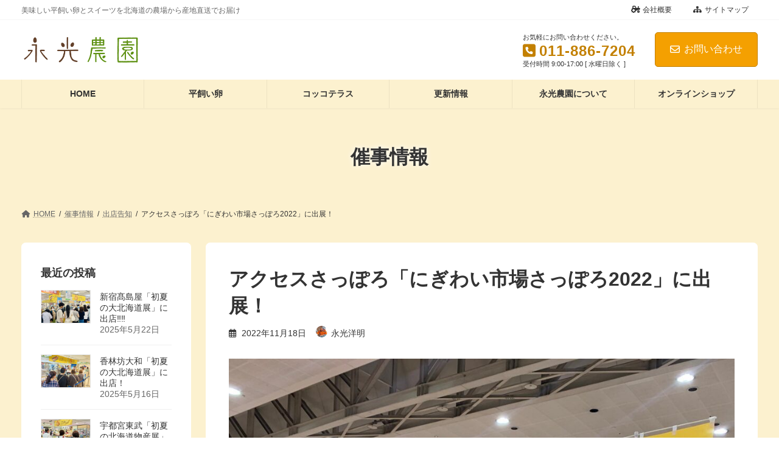

--- FILE ---
content_type: text/html; charset=UTF-8
request_url: https://nagamitsufarm.com/event_news/%E3%82%A2%E3%82%AF%E3%82%BB%E3%82%B9%E3%81%95%E3%81%A3%E3%81%BD%E3%82%8D%E3%80%8C%E3%81%AB%E3%81%8E%E3%82%8F%E3%81%84%E5%B8%82%E5%A0%B4%E3%81%95%E3%81%A3%E3%81%BD%E3%82%8D2022%E3%80%8D%E3%81%AB/
body_size: 19232
content:
<!DOCTYPE html>
<html lang="ja">
<head>
<meta charset="utf-8">
<meta http-equiv="X-UA-Compatible" content="IE=edge">
<meta name="viewport" content="width=device-width, initial-scale=1">
<!-- Google Tag Manager -->
<script>(function(w,d,s,l,i){w[l]=w[l]||[];w[l].push({'gtm.start':
new Date().getTime(),event:'gtm.js'});var f=d.getElementsByTagName(s)[0],
j=d.createElement(s),dl=l!='dataLayer'?'&l='+l:'';j.async=true;j.src=
'https://www.googletagmanager.com/gtm.js?id='+i+dl;f.parentNode.insertBefore(j,f);
})(window,document,'script','dataLayer','GTM-1020827362');</script>
<!-- End Google Tag Manager -->		<!-- Global site tag (gtag.js) - Google Analytics -->
<script async src="https://www.googletagmanager.com/gtag/js?id=G-8L4HV69VEE"></script>
<script>
window.dataLayer = window.dataLayer || [];
function gtag(){dataLayer.push(arguments);}
gtag('js', new Date());
gtag('config', 'G-8L4HV69VEE');
</script>
<title>アクセスさっぽろ「にぎわい市場さっぽろ2022」に出展！ | 平飼い卵とスイーツの永光農園</title>
<meta name='robots' content='max-image-preview:large' />
<link rel='dns-prefetch' href='//s.w.org' />
<link rel="alternate" type="application/rss+xml" title="平飼い卵とスイーツの永光農園 &raquo; フィード" href="https://nagamitsufarm.com/feed/" />
<link rel="alternate" type="application/rss+xml" title="平飼い卵とスイーツの永光農園 &raquo; コメントフィード" href="https://nagamitsufarm.com/comments/feed/" />
<link rel="alternate" type="application/rss+xml" title="平飼い卵とスイーツの永光農園 &raquo; アクセスさっぽろ「にぎわい市場さっぽろ2022」に出展！ のコメントのフィード" href="https://nagamitsufarm.com/event_news/%e3%82%a2%e3%82%af%e3%82%bb%e3%82%b9%e3%81%95%e3%81%a3%e3%81%bd%e3%82%8d%e3%80%8c%e3%81%ab%e3%81%8e%e3%82%8f%e3%81%84%e5%b8%82%e5%a0%b4%e3%81%95%e3%81%a3%e3%81%bd%e3%82%8d2022%e3%80%8d%e3%81%ab/feed/" />
<meta name="description" content="「にぎわい市場さっぽろ2022」に出展しております！シフォンケーキ、プリン、エッグタルト、バスクチーズケーキ、マドレーヌ、どら焼き、平飼い有精卵、マヨネーズ、パンケーキミックスを販売！ぜひお越しください！【日時】2022年11月18日(金) ～ 20日(日) ９：３０～１７：００（最終日１６：００まで）【場所】アクセスサッポロ 札幌市白石区流通センター４※無料駐車場１１００台分あり" /><script type="text/javascript">
window._wpemojiSettings = {"baseUrl":"https:\/\/s.w.org\/images\/core\/emoji\/13.1.0\/72x72\/","ext":".png","svgUrl":"https:\/\/s.w.org\/images\/core\/emoji\/13.1.0\/svg\/","svgExt":".svg","source":{"concatemoji":"https:\/\/nagamitsufarm.com\/wp-includes\/js\/wp-emoji-release.min.js?ver=5.9.12"}};
/*! This file is auto-generated */
!function(e,a,t){var n,r,o,i=a.createElement("canvas"),p=i.getContext&&i.getContext("2d");function s(e,t){var a=String.fromCharCode;p.clearRect(0,0,i.width,i.height),p.fillText(a.apply(this,e),0,0);e=i.toDataURL();return p.clearRect(0,0,i.width,i.height),p.fillText(a.apply(this,t),0,0),e===i.toDataURL()}function c(e){var t=a.createElement("script");t.src=e,t.defer=t.type="text/javascript",a.getElementsByTagName("head")[0].appendChild(t)}for(o=Array("flag","emoji"),t.supports={everything:!0,everythingExceptFlag:!0},r=0;r<o.length;r++)t.supports[o[r]]=function(e){if(!p||!p.fillText)return!1;switch(p.textBaseline="top",p.font="600 32px Arial",e){case"flag":return s([127987,65039,8205,9895,65039],[127987,65039,8203,9895,65039])?!1:!s([55356,56826,55356,56819],[55356,56826,8203,55356,56819])&&!s([55356,57332,56128,56423,56128,56418,56128,56421,56128,56430,56128,56423,56128,56447],[55356,57332,8203,56128,56423,8203,56128,56418,8203,56128,56421,8203,56128,56430,8203,56128,56423,8203,56128,56447]);case"emoji":return!s([10084,65039,8205,55357,56613],[10084,65039,8203,55357,56613])}return!1}(o[r]),t.supports.everything=t.supports.everything&&t.supports[o[r]],"flag"!==o[r]&&(t.supports.everythingExceptFlag=t.supports.everythingExceptFlag&&t.supports[o[r]]);t.supports.everythingExceptFlag=t.supports.everythingExceptFlag&&!t.supports.flag,t.DOMReady=!1,t.readyCallback=function(){t.DOMReady=!0},t.supports.everything||(n=function(){t.readyCallback()},a.addEventListener?(a.addEventListener("DOMContentLoaded",n,!1),e.addEventListener("load",n,!1)):(e.attachEvent("onload",n),a.attachEvent("onreadystatechange",function(){"complete"===a.readyState&&t.readyCallback()})),(n=t.source||{}).concatemoji?c(n.concatemoji):n.wpemoji&&n.twemoji&&(c(n.twemoji),c(n.wpemoji)))}(window,document,window._wpemojiSettings);
</script>
<style type="text/css">
img.wp-smiley,
img.emoji {
display: inline !important;
border: none !important;
box-shadow: none !important;
height: 1em !important;
width: 1em !important;
margin: 0 0.07em !important;
vertical-align: -0.1em !important;
background: none !important;
padding: 0 !important;
}
</style>
<link rel='stylesheet' id='sbi_styles-css'  href='https://nagamitsufarm.com/wp-content/plugins/instagram-feed/css/sbi-styles.min.css?ver=6.2.9' type='text/css' media='all' />
<link rel='stylesheet' id='vkExUnit_common_style-css'  href='https://nagamitsufarm.com/wp-content/plugins/vk-all-in-one-expansion-unit/assets/css/vkExUnit_style.css?ver=9.75.0.0' type='text/css' media='all' />
<style id='vkExUnit_common_style-inline-css' type='text/css'>
:root {--ver_page_top_button_url:url(https://nagamitsufarm.com/wp-content/plugins/vk-all-in-one-expansion-unit/assets/images/to-top-btn-icon.svg);}@font-face {font-weight: normal;font-style: normal;font-family: "vk_sns";src: url("https://nagamitsufarm.com/wp-content/plugins/vk-all-in-one-expansion-unit/inc/sns/icons/fonts/vk_sns.eot?-bq20cj");src: url("https://nagamitsufarm.com/wp-content/plugins/vk-all-in-one-expansion-unit/inc/sns/icons/fonts/vk_sns.eot?#iefix-bq20cj") format("embedded-opentype"),url("https://nagamitsufarm.com/wp-content/plugins/vk-all-in-one-expansion-unit/inc/sns/icons/fonts/vk_sns.woff?-bq20cj") format("woff"),url("https://nagamitsufarm.com/wp-content/plugins/vk-all-in-one-expansion-unit/inc/sns/icons/fonts/vk_sns.ttf?-bq20cj") format("truetype"),url("https://nagamitsufarm.com/wp-content/plugins/vk-all-in-one-expansion-unit/inc/sns/icons/fonts/vk_sns.svg?-bq20cj#vk_sns") format("svg");}
</style>
<link rel='stylesheet' id='vk-header-top-css'  href='https://nagamitsufarm.com/wp-content/plugins/lightning-g3-pro-unit/inc/header-top/package/css/header-top.css?ver=0.1.1' type='text/css' media='all' />
<style id='vk-header-top-inline-css' type='text/css'>
/* Header Top */.header-top{background-color:#fff;border-bottom: 1px solid #f5f5f5;}
</style>
<link rel='stylesheet' id='wp-block-library-css'  href='https://nagamitsufarm.com/wp-includes/css/dist/block-library/style.min.css?ver=5.9.12' type='text/css' media='all' />
<style id='wp-block-library-inline-css' type='text/css'>
.vk-cols--reverse{flex-direction:row-reverse}@media(min-width: 600px){.vk-cols--reverse .wp-block-column{margin-left:1em}.vk-cols--reverse .wp-block-column:last-child{margin-right:1em;margin-left:0}.vk-cols--reverse.vk-cols--fit .wp-block-column{margin-right:0;margin-left:0}}@media(min-width: 782px){.vk-cols--reverse.wp-block-columns:not(.is-not-stacked-on-mobile)>.wp-block-column:not(:first-child){margin-left:0}}@media(min-width: 600px)and (max-width: 781px){.vk-cols--reverse.wp-block-columns:not(.is-not-stacked-on-mobile)>.wp-block-column:nth-child(2n){margin-left:0}}.vk-cols--hasbtn{margin-bottom:0}.vk-cols--hasbtn>.row>.vk_gridColumn_item,.vk-cols--hasbtn>.wp-block-column{position:relative;padding-bottom:3em;margin-bottom:var(--vk-margin-block-bottom)}.vk-cols--hasbtn>.row>.vk_gridColumn_item>.wp-block-buttons,.vk-cols--hasbtn>.row>.vk_gridColumn_item>.vk_button,.vk-cols--hasbtn>.wp-block-column>.wp-block-buttons,.vk-cols--hasbtn>.wp-block-column>.vk_button{position:absolute;bottom:0;width:calc(100% - 15px - 15px)}.vk-cols--fit--gap1.wp-block-columns{gap:1px}@media(min-width: 600px)and (max-width: 781px){.vk-cols--fit--gap1.wp-block-columns .wp-block-column:not(:only-child){flex-basis:calc(50% - 1px) !important}}.vk-cols--fit.wp-block-columns,.vk-cols--fit.wp-block-columns:not(.is-not-stacked-on-mobile){margin-top:0;margin-bottom:0;justify-content:space-between}.vk-cols--fit.wp-block-columns>.wp-block-column *:last-child,.vk-cols--fit.wp-block-columns:not(.is-not-stacked-on-mobile)>.wp-block-column *:last-child{margin-bottom:0}.vk-cols--fit.wp-block-columns>.wp-block-column>.wp-block-cover,.vk-cols--fit.wp-block-columns:not(.is-not-stacked-on-mobile)>.wp-block-column>.wp-block-cover{margin-top:0}.vk-cols--fit.wp-block-columns.has-background,.vk-cols--fit.wp-block-columns:not(.is-not-stacked-on-mobile).has-background{padding:0}@media(max-width: 599px){.vk-cols--fit.wp-block-columns:not(.has-background)>.wp-block-column:not(.has-background),.vk-cols--fit.wp-block-columns:not(.is-not-stacked-on-mobile):not(.has-background)>.wp-block-column:not(.has-background){padding-left:0 !important;padding-right:0 !important}}@media(min-width: 782px){.vk-cols--fit.wp-block-columns .block-editor-block-list__block.wp-block-column:not(:first-child),.vk-cols--fit.wp-block-columns>.wp-block-column:not(:first-child),.vk-cols--fit.wp-block-columns:not(.is-not-stacked-on-mobile) .block-editor-block-list__block.wp-block-column:not(:first-child),.vk-cols--fit.wp-block-columns:not(.is-not-stacked-on-mobile)>.wp-block-column:not(:first-child){margin-left:0}}@media(min-width: 600px)and (max-width: 781px){.vk-cols--fit.wp-block-columns .wp-block-column:nth-child(2n),.vk-cols--fit.wp-block-columns:not(.is-not-stacked-on-mobile) .wp-block-column:nth-child(2n){margin-left:0}.vk-cols--fit.wp-block-columns .wp-block-column:not(:only-child),.vk-cols--fit.wp-block-columns:not(.is-not-stacked-on-mobile) .wp-block-column:not(:only-child){flex-basis:50% !important}}.vk-cols--fit.vk-cols--grid>.block-editor-block-list__block,.vk-cols--fit.vk-cols--grid>.wp-block-column,.vk-cols--fit.vk-cols--grid:not(.is-not-stacked-on-mobile)>.block-editor-block-list__block,.vk-cols--fit.vk-cols--grid:not(.is-not-stacked-on-mobile)>.wp-block-column{flex-basis:50%}@media(max-width: 599px){.vk-cols--fit.vk-cols--grid.vk-cols--grid--alignfull>.wp-block-column:nth-child(2)>.wp-block-cover,.vk-cols--fit.vk-cols--grid:not(.is-not-stacked-on-mobile).vk-cols--grid--alignfull>.wp-block-column:nth-child(2)>.wp-block-cover{width:100vw;margin-right:calc((100% - 100vw)/2);margin-left:calc((100% - 100vw)/2)}}@media(min-width: 600px){.vk-cols--fit.vk-cols--grid.vk-cols--grid--alignfull>.wp-block-column:nth-child(2)>.wp-block-cover,.vk-cols--fit.vk-cols--grid:not(.is-not-stacked-on-mobile).vk-cols--grid--alignfull>.wp-block-column:nth-child(2)>.wp-block-cover{margin-right:calc(100% - 50vw);width:50vw}}@media(min-width: 600px){.vk-cols--fit.vk-cols--grid.vk-cols--grid--alignfull.vk-cols--reverse>.wp-block-column,.vk-cols--fit.vk-cols--grid:not(.is-not-stacked-on-mobile).vk-cols--grid--alignfull.vk-cols--reverse>.wp-block-column{margin-left:0;margin-right:0}.vk-cols--fit.vk-cols--grid.vk-cols--grid--alignfull.vk-cols--reverse>.wp-block-column:nth-child(2)>.wp-block-cover,.vk-cols--fit.vk-cols--grid:not(.is-not-stacked-on-mobile).vk-cols--grid--alignfull.vk-cols--reverse>.wp-block-column:nth-child(2)>.wp-block-cover{margin-left:calc(100% - 50vw)}}.vk-cols--menu h2,.vk-cols--menu h3,.vk-cols--menu h4,.vk-cols--menu h5{margin-bottom:.2em;text-shadow:#000 0 0 10px}.vk-cols--menu h2:first-child,.vk-cols--menu h3:first-child,.vk-cols--menu h4:first-child,.vk-cols--menu h5:first-child{margin-top:0}.vk-cols--menu p{margin-bottom:1rem;text-shadow:#000 0 0 10px}.vk-cols--menu .wp-block-cover__inner-container:last-child{margin-bottom:0}.vk-cols--fitbnrs .wp-block-column .wp-block-cover:hover img{filter:unset}.vk-cols--fitbnrs .wp-block-column .wp-block-cover:hover{background-color:unset}.vk-cols--fitbnrs .wp-block-column .wp-block-cover:hover .wp-block-cover__image-background{filter:unset !important}.vk-cols--fitbnrs .wp-block-cover__inner-container{position:absolute;height:100%;width:100%}.vk-cols--fitbnrs .vk_button{height:100%;margin:0}.vk-cols--fitbnrs .vk_button .vk_button_btn,.vk-cols--fitbnrs .vk_button .btn{height:100%;width:100%;border:none;box-shadow:none;background-color:unset;transition:unset}.vk-cols--fitbnrs .vk_button .vk_button_btn:hover,.vk-cols--fitbnrs .vk_button .btn:hover{transition:unset}.vk-cols--fitbnrs .vk_button .vk_button_btn:after,.vk-cols--fitbnrs .vk_button .btn:after{border:none}.vk-cols--fitbnrs .vk_button .vk_button_link_txt{width:100%;position:absolute;top:50%;left:50%;transform:translateY(-50%) translateX(-50%);font-size:2rem;text-shadow:#000 0 0 10px}.vk-cols--fitbnrs .vk_button .vk_button_link_subCaption{width:100%;position:absolute;top:calc(50% + 2.2em);left:50%;transform:translateY(-50%) translateX(-50%);text-shadow:#000 0 0 10px}.vk-cols--media .wp-block-column:not(:first-child) .wp-block-image,.vk-cols--media .wp-block-column:not(:first-child) figure{margin-bottom:0}@media(min-width: 600px){.vk-cols--media.vk-cols--reverse .wp-block-column:first-child{margin-left:0}}@media(min-width: 782px){.vk-cols--media .wp-block-column:not(:first-child){--wp--style--block-gap: 3rem;margin-left:3rem}.vk-cols--media.vk-cols--reverse .wp-block-column:not(:first-child){margin-right:3rem;margin-left:0}}@media(min-width: 600px)and (max-width: 781px){.vk-cols--media{--wp--style--block-gap: 2rem}.vk-cols--media.vk-cols--reverse .wp-block-column:not(:first-child){margin-right:2rem;margin-left:0}}.vk-fit-map iframe{position:relative;margin-bottom:0;display:block;max-height:400px;width:100vw}.no-margin{margin:0}@media(max-width: 599px){.wp-block-image.vk-aligncenter--mobile>.alignright{float:none;margin-left:auto;margin-right:auto}.vk-no-padding-horizontal--mobile{padding-left:0 !important;padding-right:0 !important}}
/* VK Color Palettes */:root{ --vk-color-primary:#f4a001}:root .has-vk-color-primary-color { color:var(--vk-color-primary); }:root .has-vk-color-primary-background-color { background-color:var(--vk-color-primary); }:root .has-vk-color-primary-border-color { border-color:var(--vk-color-primary); }:root{ --vk-color-primary-dark:#c38000}:root .has-vk-color-primary-dark-color { color:var(--vk-color-primary-dark); }:root .has-vk-color-primary-dark-background-color { background-color:var(--vk-color-primary-dark); }:root .has-vk-color-primary-dark-border-color { border-color:var(--vk-color-primary-dark); }:root{ --vk-color-primary-vivid:#ffb001}:root .has-vk-color-primary-vivid-color { color:var(--vk-color-primary-vivid); }:root .has-vk-color-primary-vivid-background-color { background-color:var(--vk-color-primary-vivid); }:root .has-vk-color-primary-vivid-border-color { border-color:var(--vk-color-primary-vivid); }:root{ --vk-color-custom-1:#33190e}:root .has-vk-color-custom-1-color { color:var(--vk-color-custom-1); }:root .has-vk-color-custom-1-background-color { background-color:var(--vk-color-custom-1); }:root .has-vk-color-custom-1-border-color { border-color:var(--vk-color-custom-1); }:root{ --vk-color-custom-2:#f7edce}:root .has-vk-color-custom-2-color { color:var(--vk-color-custom-2); }:root .has-vk-color-custom-2-background-color { background-color:var(--vk-color-custom-2); }:root .has-vk-color-custom-2-border-color { border-color:var(--vk-color-custom-2); }
</style>
<style id='global-styles-inline-css' type='text/css'>
body{--wp--preset--color--black: #000000;--wp--preset--color--cyan-bluish-gray: #abb8c3;--wp--preset--color--white: #ffffff;--wp--preset--color--pale-pink: #f78da7;--wp--preset--color--vivid-red: #cf2e2e;--wp--preset--color--luminous-vivid-orange: #ff6900;--wp--preset--color--luminous-vivid-amber: #fcb900;--wp--preset--color--light-green-cyan: #7bdcb5;--wp--preset--color--vivid-green-cyan: #00d084;--wp--preset--color--pale-cyan-blue: #8ed1fc;--wp--preset--color--vivid-cyan-blue: #0693e3;--wp--preset--color--vivid-purple: #9b51e0;--wp--preset--gradient--vivid-cyan-blue-to-vivid-purple: linear-gradient(135deg,rgba(6,147,227,1) 0%,rgb(155,81,224) 100%);--wp--preset--gradient--light-green-cyan-to-vivid-green-cyan: linear-gradient(135deg,rgb(122,220,180) 0%,rgb(0,208,130) 100%);--wp--preset--gradient--luminous-vivid-amber-to-luminous-vivid-orange: linear-gradient(135deg,rgba(252,185,0,1) 0%,rgba(255,105,0,1) 100%);--wp--preset--gradient--luminous-vivid-orange-to-vivid-red: linear-gradient(135deg,rgba(255,105,0,1) 0%,rgb(207,46,46) 100%);--wp--preset--gradient--very-light-gray-to-cyan-bluish-gray: linear-gradient(135deg,rgb(238,238,238) 0%,rgb(169,184,195) 100%);--wp--preset--gradient--cool-to-warm-spectrum: linear-gradient(135deg,rgb(74,234,220) 0%,rgb(151,120,209) 20%,rgb(207,42,186) 40%,rgb(238,44,130) 60%,rgb(251,105,98) 80%,rgb(254,248,76) 100%);--wp--preset--gradient--blush-light-purple: linear-gradient(135deg,rgb(255,206,236) 0%,rgb(152,150,240) 100%);--wp--preset--gradient--blush-bordeaux: linear-gradient(135deg,rgb(254,205,165) 0%,rgb(254,45,45) 50%,rgb(107,0,62) 100%);--wp--preset--gradient--luminous-dusk: linear-gradient(135deg,rgb(255,203,112) 0%,rgb(199,81,192) 50%,rgb(65,88,208) 100%);--wp--preset--gradient--pale-ocean: linear-gradient(135deg,rgb(255,245,203) 0%,rgb(182,227,212) 50%,rgb(51,167,181) 100%);--wp--preset--gradient--electric-grass: linear-gradient(135deg,rgb(202,248,128) 0%,rgb(113,206,126) 100%);--wp--preset--gradient--midnight: linear-gradient(135deg,rgb(2,3,129) 0%,rgb(40,116,252) 100%);--wp--preset--gradient--vivid-green-cyan-to-vivid-cyan-blue: linear-gradient(135deg,rgba(0,208,132,1) 0%,rgba(6,147,227,1) 100%);--wp--preset--duotone--dark-grayscale: url('#wp-duotone-dark-grayscale');--wp--preset--duotone--grayscale: url('#wp-duotone-grayscale');--wp--preset--duotone--purple-yellow: url('#wp-duotone-purple-yellow');--wp--preset--duotone--blue-red: url('#wp-duotone-blue-red');--wp--preset--duotone--midnight: url('#wp-duotone-midnight');--wp--preset--duotone--magenta-yellow: url('#wp-duotone-magenta-yellow');--wp--preset--duotone--purple-green: url('#wp-duotone-purple-green');--wp--preset--duotone--blue-orange: url('#wp-duotone-blue-orange');--wp--preset--font-size--small: 14px;--wp--preset--font-size--medium: 20px;--wp--preset--font-size--large: 24px;--wp--preset--font-size--x-large: 42px;--wp--preset--font-size--regular: 16px;--wp--preset--font-size--huge: 36px;}.has-black-color{color: var(--wp--preset--color--black) !important;}.has-cyan-bluish-gray-color{color: var(--wp--preset--color--cyan-bluish-gray) !important;}.has-white-color{color: var(--wp--preset--color--white) !important;}.has-pale-pink-color{color: var(--wp--preset--color--pale-pink) !important;}.has-vivid-red-color{color: var(--wp--preset--color--vivid-red) !important;}.has-luminous-vivid-orange-color{color: var(--wp--preset--color--luminous-vivid-orange) !important;}.has-luminous-vivid-amber-color{color: var(--wp--preset--color--luminous-vivid-amber) !important;}.has-light-green-cyan-color{color: var(--wp--preset--color--light-green-cyan) !important;}.has-vivid-green-cyan-color{color: var(--wp--preset--color--vivid-green-cyan) !important;}.has-pale-cyan-blue-color{color: var(--wp--preset--color--pale-cyan-blue) !important;}.has-vivid-cyan-blue-color{color: var(--wp--preset--color--vivid-cyan-blue) !important;}.has-vivid-purple-color{color: var(--wp--preset--color--vivid-purple) !important;}.has-black-background-color{background-color: var(--wp--preset--color--black) !important;}.has-cyan-bluish-gray-background-color{background-color: var(--wp--preset--color--cyan-bluish-gray) !important;}.has-white-background-color{background-color: var(--wp--preset--color--white) !important;}.has-pale-pink-background-color{background-color: var(--wp--preset--color--pale-pink) !important;}.has-vivid-red-background-color{background-color: var(--wp--preset--color--vivid-red) !important;}.has-luminous-vivid-orange-background-color{background-color: var(--wp--preset--color--luminous-vivid-orange) !important;}.has-luminous-vivid-amber-background-color{background-color: var(--wp--preset--color--luminous-vivid-amber) !important;}.has-light-green-cyan-background-color{background-color: var(--wp--preset--color--light-green-cyan) !important;}.has-vivid-green-cyan-background-color{background-color: var(--wp--preset--color--vivid-green-cyan) !important;}.has-pale-cyan-blue-background-color{background-color: var(--wp--preset--color--pale-cyan-blue) !important;}.has-vivid-cyan-blue-background-color{background-color: var(--wp--preset--color--vivid-cyan-blue) !important;}.has-vivid-purple-background-color{background-color: var(--wp--preset--color--vivid-purple) !important;}.has-black-border-color{border-color: var(--wp--preset--color--black) !important;}.has-cyan-bluish-gray-border-color{border-color: var(--wp--preset--color--cyan-bluish-gray) !important;}.has-white-border-color{border-color: var(--wp--preset--color--white) !important;}.has-pale-pink-border-color{border-color: var(--wp--preset--color--pale-pink) !important;}.has-vivid-red-border-color{border-color: var(--wp--preset--color--vivid-red) !important;}.has-luminous-vivid-orange-border-color{border-color: var(--wp--preset--color--luminous-vivid-orange) !important;}.has-luminous-vivid-amber-border-color{border-color: var(--wp--preset--color--luminous-vivid-amber) !important;}.has-light-green-cyan-border-color{border-color: var(--wp--preset--color--light-green-cyan) !important;}.has-vivid-green-cyan-border-color{border-color: var(--wp--preset--color--vivid-green-cyan) !important;}.has-pale-cyan-blue-border-color{border-color: var(--wp--preset--color--pale-cyan-blue) !important;}.has-vivid-cyan-blue-border-color{border-color: var(--wp--preset--color--vivid-cyan-blue) !important;}.has-vivid-purple-border-color{border-color: var(--wp--preset--color--vivid-purple) !important;}.has-vivid-cyan-blue-to-vivid-purple-gradient-background{background: var(--wp--preset--gradient--vivid-cyan-blue-to-vivid-purple) !important;}.has-light-green-cyan-to-vivid-green-cyan-gradient-background{background: var(--wp--preset--gradient--light-green-cyan-to-vivid-green-cyan) !important;}.has-luminous-vivid-amber-to-luminous-vivid-orange-gradient-background{background: var(--wp--preset--gradient--luminous-vivid-amber-to-luminous-vivid-orange) !important;}.has-luminous-vivid-orange-to-vivid-red-gradient-background{background: var(--wp--preset--gradient--luminous-vivid-orange-to-vivid-red) !important;}.has-very-light-gray-to-cyan-bluish-gray-gradient-background{background: var(--wp--preset--gradient--very-light-gray-to-cyan-bluish-gray) !important;}.has-cool-to-warm-spectrum-gradient-background{background: var(--wp--preset--gradient--cool-to-warm-spectrum) !important;}.has-blush-light-purple-gradient-background{background: var(--wp--preset--gradient--blush-light-purple) !important;}.has-blush-bordeaux-gradient-background{background: var(--wp--preset--gradient--blush-bordeaux) !important;}.has-luminous-dusk-gradient-background{background: var(--wp--preset--gradient--luminous-dusk) !important;}.has-pale-ocean-gradient-background{background: var(--wp--preset--gradient--pale-ocean) !important;}.has-electric-grass-gradient-background{background: var(--wp--preset--gradient--electric-grass) !important;}.has-midnight-gradient-background{background: var(--wp--preset--gradient--midnight) !important;}.has-small-font-size{font-size: var(--wp--preset--font-size--small) !important;}.has-medium-font-size{font-size: var(--wp--preset--font-size--medium) !important;}.has-large-font-size{font-size: var(--wp--preset--font-size--large) !important;}.has-x-large-font-size{font-size: var(--wp--preset--font-size--x-large) !important;}
</style>
<link rel='stylesheet' id='font-awesome-css'  href='https://nagamitsufarm.com/wp-content/plugins/arconix-shortcodes_bak/includes/css/font-awesome.min.css?ver=4.6.3' type='text/css' media='all' />
<link rel='stylesheet' id='arconix-shortcodes-css'  href='https://nagamitsufarm.com/wp-content/plugins/arconix-shortcodes_bak/includes/css/arconix-shortcodes.min.css?ver=2.1.7' type='text/css' media='all' />
<link rel='stylesheet' id='contact-form-7-css'  href='https://nagamitsufarm.com/wp-content/plugins/contact-form-7_bak/includes/css/styles.css?ver=5.5.6' type='text/css' media='all' />
<link rel='stylesheet' id='toc-screen-css'  href='https://nagamitsufarm.com/wp-content/plugins/table-of-contents-plus/screen.min.css?ver=2106' type='text/css' media='all' />
<link rel='stylesheet' id='vk-swiper-style-css'  href='https://nagamitsufarm.com/wp-content/plugins/vk-blocks-pro/inc/vk-swiper/package/assets/css/swiper-bundle.min.css?ver=6.8.0' type='text/css' media='all' />
<link rel='stylesheet' id='set_vk_post_autor_css-css'  href='https://nagamitsufarm.com/wp-content/plugins/vk-post-author-display/css/vk-post-author.css?ver=1.20.0' type='text/css' media='all' />
<link rel='stylesheet' id='lightning-common-style-css'  href='https://nagamitsufarm.com/wp-content/themes/lightning/_g3/assets/css/style.css?ver=14.18.2' type='text/css' media='all' />
<style id='lightning-common-style-inline-css' type='text/css'>
/* Lightning */:root {--vk-color-primary:#f4a001;--vk-color-primary-dark:#c38000;--vk-color-primary-vivid:#ffb001;--g_nav_main_acc_icon_open_url:url(https://nagamitsufarm.com/wp-content/themes/lightning/_g3/inc/vk-mobile-nav/package/images/vk-menu-acc-icon-open-black.svg);--g_nav_main_acc_icon_close_url: url(https://nagamitsufarm.com/wp-content/themes/lightning/_g3/inc/vk-mobile-nav/package/images/vk-menu-close-black.svg);--g_nav_sub_acc_icon_open_url: url(https://nagamitsufarm.com/wp-content/themes/lightning/_g3/inc/vk-mobile-nav/package/images/vk-menu-acc-icon-open-white.svg);--g_nav_sub_acc_icon_close_url: url(https://nagamitsufarm.com/wp-content/themes/lightning/_g3/inc/vk-mobile-nav/package/images/vk-menu-close-white.svg);}
html{scroll-padding-top:var(--vk-size-admin-bar);}
/* Lightning Container Size */@media (min-width: 1200px){:root{--vk-width-container : 1240px;}.container {max-width: 1240px;}}:root {}.main-section {}
/* vk-mobile-nav */:root {--vk-mobile-nav-menu-btn-bg-src: url("https://nagamitsufarm.com/wp-content/themes/lightning/_g3/inc/vk-mobile-nav/package/images/vk-menu-btn-black.svg");--vk-mobile-nav-menu-btn-close-bg-src: url("https://nagamitsufarm.com/wp-content/themes/lightning/_g3/inc/vk-mobile-nav/package/images/vk-menu-close-black.svg");--vk-menu-acc-icon-open-black-bg-src: url("https://nagamitsufarm.com/wp-content/themes/lightning/_g3/inc/vk-mobile-nav/package/images/vk-menu-acc-icon-open-black.svg");--vk-menu-acc-icon-open-white-bg-src: url("https://nagamitsufarm.com/wp-content/themes/lightning/_g3/inc/vk-mobile-nav/package/images/vk-menu-acc-icon-open-white.svg");--vk-menu-acc-icon-close-black-bg-src: url("https://nagamitsufarm.com/wp-content/themes/lightning/_g3/inc/vk-mobile-nav/package/images/vk-menu-close-black.svg");--vk-menu-acc-icon-close-white-bg-src: url("https://nagamitsufarm.com/wp-content/themes/lightning/_g3/inc/vk-mobile-nav/package/images/vk-menu-close-white.svg");}
</style>
<link rel='stylesheet' id='lightning-design-style-css'  href='https://nagamitsufarm.com/wp-content/themes/lightning/_g3/design-skin/plain/css/style.css?ver=14.18.2' type='text/css' media='all' />
<style id='lightning-design-style-inline-css' type='text/css'>
.tagcloud a:before { font-family: "Font Awesome 5 Free";content: "\f02b";font-weight: bold; }
/* Font switch */body{ font-family:"游ゴシック Medium","Yu Gothic Medium","游ゴシック体",YuGothic,"ヒラギノ角ゴ ProN W3", Hiragino Kaku Gothic ProN,sans-serif;font-display: swap;}
.site-header {background-color:#fff ;}.global-nav,.header_scrolled .site-header{background-color:#fcf1cf;}.global-nav-list>li>a{color:#333;}.header_scrolled .site-header {background-color:#fcf1cf;}
.vk-campaign-text{color:#fff;background-color:#f4a001;}.vk-campaign-text_btn,.vk-campaign-text_btn:link,.vk-campaign-text_btn:visited,.vk-campaign-text_btn:focus,.vk-campaign-text_btn:active{background:#fff;color:#4c4c4c;}a.vk-campaign-text_btn:hover{background:#eab010;color:#fff;}.vk-campaign-text_link,.vk-campaign-text_link:link,.vk-campaign-text_link:hover,.vk-campaign-text_link:visited,.vk-campaign-text_link:active,.vk-campaign-text_link:focus{color:#fff;}
/* page header */.page-header{ position:relative;color:#333;text-shadow:0px 0px 10px #ffffff;min-height:10rem;}.page-header::before{content:"";position:absolute;top:0;left:0;background-color:#fff;opacity:0;width:100%;height:100%;}
/* Single Page Setting */.page-header .entry-meta-item-updated,.entry-header .entry-meta-item-updated { display:none; }
.site-footer {background-color:#fcf1cf;color:#333;}.site-footer {
--vk-color-text-body: #333;
--vk-color-text-link: #333;
--vk-color-text-link-hover: #333;
}
</style>
<link rel='stylesheet' id='vk-blog-card-css'  href='https://nagamitsufarm.com/wp-content/themes/lightning/_g3/inc/vk-wp-oembed-blog-card/package/css/blog-card.css?ver=5.9.12' type='text/css' media='all' />
<link rel='stylesheet' id='vk-blocks-build-css-css'  href='https://nagamitsufarm.com/wp-content/plugins/vk-blocks-pro/build/block-build.css?ver=1.29.2.0' type='text/css' media='all' />
<style id='vk-blocks-build-css-inline-css' type='text/css'>
:root {--vk_flow-arrow: url(https://nagamitsufarm.com/wp-content/plugins/vk-blocks-pro/inc/vk-blocks/images/arrow_bottom.svg);--vk_image-mask-wave01: url(https://nagamitsufarm.com/wp-content/plugins/vk-blocks-pro/inc/vk-blocks/images/wave01.svg);--vk_image-mask-wave02: url(https://nagamitsufarm.com/wp-content/plugins/vk-blocks-pro/inc/vk-blocks/images/wave02.svg);--vk_image-mask-wave03: url(https://nagamitsufarm.com/wp-content/plugins/vk-blocks-pro/inc/vk-blocks/images/wave03.svg);--vk_image-mask-wave04: url(https://nagamitsufarm.com/wp-content/plugins/vk-blocks-pro/inc/vk-blocks/images/wave04.svg);}
:root {
--vk-balloon-border-width:1px;
--vk-balloon-speech-offset:-12px;
}
</style>
<link rel='stylesheet' id='vk-font-awesome-css'  href='https://nagamitsufarm.com/wp-content/themes/lightning/vendor/vektor-inc/font-awesome-versions/src/versions/6/css/all.min.css?ver=6.1.0' type='text/css' media='all' />
<link rel='stylesheet' id='lightning-theme-style-css'  href='https://nagamitsufarm.com/wp-content/themes/lightning-child/style.css?ver=14.18.2' type='text/css' media='all' />
<link rel='stylesheet' id='vk-header-layout-css'  href='https://nagamitsufarm.com/wp-content/plugins/lightning-g3-pro-unit/inc/header-layout/package/css/header-layout.css?ver=0.17.1' type='text/css' media='all' />
<style id='vk-header-layout-inline-css' type='text/css'>
/* Header Layout */:root {--vk-header-logo-url:url(https://nagamitsufarm.com/wp-content/uploads/421749e33f3b27a113e916b60f715b49.png);}
</style>
<link rel='stylesheet' id='vk-campaign-text-css'  href='https://nagamitsufarm.com/wp-content/plugins/lightning-g3-pro-unit/inc/vk-campaign-text/package/css/vk-campaign-text.css?ver=0.1.0' type='text/css' media='all' />
<link rel='stylesheet' id='vk-mobile-fix-nav-css'  href='https://nagamitsufarm.com/wp-content/plugins/lightning-g3-pro-unit/inc/vk-mobile-fix-nav/package/css/vk-mobile-fix-nav.css?ver=0.0.0' type='text/css' media='all' />
<link rel='stylesheet' id='tablepress-default-css'  href='https://nagamitsufarm.com/wp-content/tablepress-combined.min.css?ver=6' type='text/css' media='all' />
<script type='text/javascript' src='https://nagamitsufarm.com/wp-includes/js/jquery/jquery.min.js?ver=3.6.0' id='jquery-core-js'></script>
<script type='text/javascript' src='https://nagamitsufarm.com/wp-includes/js/jquery/jquery-migrate.min.js?ver=3.3.2' id='jquery-migrate-js'></script>
<script type='text/javascript' id='sbi_scripts-js-extra'>
/* <![CDATA[ */
var sb_instagram_js_options = {"font_method":"svg","resized_url":"https:\/\/nagamitsufarm.com\/wp-content\/uploads\/sb-instagram-feed-images\/","placeholder":"https:\/\/nagamitsufarm.com\/wp-content\/plugins\/instagram-feed\/img\/placeholder.png","ajax_url":"https:\/\/nagamitsufarm.com\/wp-admin\/admin-ajax.php"};
/* ]]> */
</script>
<script type='text/javascript' src='https://nagamitsufarm.com/wp-content/plugins/instagram-feed/js/sbi-scripts.min.js?ver=6.2.9' id='sbi_scripts-js'></script>
<link rel="https://api.w.org/" href="https://nagamitsufarm.com/wp-json/" /><link rel="alternate" type="application/json" href="https://nagamitsufarm.com/wp-json/wp/v2/event_news/11883" /><link rel="EditURI" type="application/rsd+xml" title="RSD" href="https://nagamitsufarm.com/xmlrpc.php?rsd" />
<link rel="wlwmanifest" type="application/wlwmanifest+xml" href="https://nagamitsufarm.com/wp-includes/wlwmanifest.xml" /> 
<meta name="generator" content="WordPress 5.9.12" />
<link rel="canonical" href="https://nagamitsufarm.com/event_news/%e3%82%a2%e3%82%af%e3%82%bb%e3%82%b9%e3%81%95%e3%81%a3%e3%81%bd%e3%82%8d%e3%80%8c%e3%81%ab%e3%81%8e%e3%82%8f%e3%81%84%e5%b8%82%e5%a0%b4%e3%81%95%e3%81%a3%e3%81%bd%e3%82%8d2022%e3%80%8d%e3%81%ab/" />
<link rel='shortlink' href='https://nagamitsufarm.com/?p=11883' />
<link rel="alternate" type="application/json+oembed" href="https://nagamitsufarm.com/wp-json/oembed/1.0/embed?url=https%3A%2F%2Fnagamitsufarm.com%2Fevent_news%2F%25e3%2582%25a2%25e3%2582%25af%25e3%2582%25bb%25e3%2582%25b9%25e3%2581%2595%25e3%2581%25a3%25e3%2581%25bd%25e3%2582%258d%25e3%2580%258c%25e3%2581%25ab%25e3%2581%258e%25e3%2582%258f%25e3%2581%2584%25e5%25b8%2582%25e5%25a0%25b4%25e3%2581%2595%25e3%2581%25a3%25e3%2581%25bd%25e3%2582%258d2022%25e3%2580%258d%25e3%2581%25ab%2F" />
<link rel="alternate" type="text/xml+oembed" href="https://nagamitsufarm.com/wp-json/oembed/1.0/embed?url=https%3A%2F%2Fnagamitsufarm.com%2Fevent_news%2F%25e3%2582%25a2%25e3%2582%25af%25e3%2582%25bb%25e3%2582%25b9%25e3%2581%2595%25e3%2581%25a3%25e3%2581%25bd%25e3%2582%258d%25e3%2580%258c%25e3%2581%25ab%25e3%2581%258e%25e3%2582%258f%25e3%2581%2584%25e5%25b8%2582%25e5%25a0%25b4%25e3%2581%2595%25e3%2581%25a3%25e3%2581%25bd%25e3%2582%258d2022%25e3%2580%258d%25e3%2581%25ab%2F&#038;format=xml" />
<style type="text/css">div#toc_container ul li {font-size: 100%;}</style><style>.simplemap img{max-width:none !important;padding:0 !important;margin:0 !important;}.staticmap,.staticmap img{max-width:100% !important;height:auto !important;}.simplemap .simplemap-content{display:none;}</style>
<script>var google_map_api_key = "AIzaSyDHIgnSVyuAY5k8sGWc21_zUEOqaKfrvdg";</script><style type="text/css">.broken_link, a.broken_link {
text-decoration: line-through;
}</style><style type="text/css" id="custom-background-css">
body.custom-background { background-color: #fcf1cf; }
</style>
<!-- [ VK All in One Expansion Unit OGP ] -->
<meta property="og:site_name" content="平飼い卵とスイーツの永光農園" />
<meta property="og:url" content="https://nagamitsufarm.com/event_news/%e3%82%a2%e3%82%af%e3%82%bb%e3%82%b9%e3%81%95%e3%81%a3%e3%81%bd%e3%82%8d%e3%80%8c%e3%81%ab%e3%81%8e%e3%82%8f%e3%81%84%e5%b8%82%e5%a0%b4%e3%81%95%e3%81%a3%e3%81%bd%e3%82%8d2022%e3%80%8d%e3%81%ab/" />
<meta property="og:title" content="アクセスさっぽろ「にぎわい市場さっぽろ2022」に出展！ | 平飼い卵とスイーツの永光農園" />
<meta property="og:description" content="「にぎわい市場さっぽろ2022」に出展しております！シフォンケーキ、プリン、エッグタルト、バスクチーズケーキ、マドレーヌ、どら焼き、平飼い有精卵、マヨネーズ、パンケーキミックスを販売！ぜひお越しください！【日時】2022年11月18日(金) ～ 20日(日) ９：３０～１７：００（最終日１６：００まで）【場所】アクセスサッポロ 札幌市白石区流通センター４※無料駐車場１１００台分あり" />
<meta property="fb:app_id" content="1500381983619860" />
<meta property="og:type" content="article" />
<meta property="og:image" content="https://nagamitsufarm.com/wp-content/uploads/316141115_531682795638159_5407693063784242825_n-960x960.jpeg" />
<meta property="og:image:width" content="960" />
<meta property="og:image:height" content="960" />
<!-- [ / VK All in One Expansion Unit OGP ] -->
<!-- [ VK All in One Expansion Unit twitter card ] -->
<meta name="twitter:card" content="summary_large_image">
<meta name="twitter:description" content="「にぎわい市場さっぽろ2022」に出展しております！シフォンケーキ、プリン、エッグタルト、バスクチーズケーキ、マドレーヌ、どら焼き、平飼い有精卵、マヨネーズ、パンケーキミックスを販売！ぜひお越しください！【日時】2022年11月18日(金) ～ 20日(日) ９：３０～１７：００（最終日１６：００まで）【場所】アクセスサッポロ 札幌市白石区流通センター４※無料駐車場１１００台分あり">
<meta name="twitter:title" content="アクセスさっぽろ「にぎわい市場さっぽろ2022」に出展！ | 平飼い卵とスイーツの永光農園">
<meta name="twitter:url" content="https://nagamitsufarm.com/event_news/%e3%82%a2%e3%82%af%e3%82%bb%e3%82%b9%e3%81%95%e3%81%a3%e3%81%bd%e3%82%8d%e3%80%8c%e3%81%ab%e3%81%8e%e3%82%8f%e3%81%84%e5%b8%82%e5%a0%b4%e3%81%95%e3%81%a3%e3%81%bd%e3%82%8d2022%e3%80%8d%e3%81%ab/">
<meta name="twitter:image" content="https://nagamitsufarm.com/wp-content/uploads/316141115_531682795638159_5407693063784242825_n-960x960.jpeg">
<meta name="twitter:domain" content="nagamitsufarm.com">
<meta name="twitter:site" content="@nagamitsu">
<!-- [ / VK All in One Expansion Unit twitter card ] -->
<link rel="icon" href="https://nagamitsufarm.com/wp-content/uploads/cropped-niwatori-32x32.jpg" sizes="32x32" />
<link rel="icon" href="https://nagamitsufarm.com/wp-content/uploads/cropped-niwatori-192x192.jpg" sizes="192x192" />
<link rel="apple-touch-icon" href="https://nagamitsufarm.com/wp-content/uploads/cropped-niwatori-180x180.jpg" />
<meta name="msapplication-TileImage" content="https://nagamitsufarm.com/wp-content/uploads/cropped-niwatori-270x270.jpg" />
<style type="text/css">/* VK CSS Customize */.sub-section--base--on { --vk-width-col-2-sub: calc( var(--vk-width-container) * 0.225 ); padding: var(--vk-width-base-padding) var(--vk-width-base-padding-side);}:root { --vk-width-col-2-main: 75%;}/* End VK CSS Customize */</style>
</head>
<body class="event_news-template-default single single-event_news postid-11883 custom-background wp-embed-responsive post-name-%e3%82%a2%e3%82%af%e3%82%bb%e3%82%b9%e3%81%95%e3%81%a3%e3%81%bd%e3%82%8d%e3%80%8c%e3%81%ab%e3%81%8e%e3%82%8f%e3%81%84%e5%b8%82%e5%a0%b4%e3%81%95%e3%81%a3%e3%81%bd%e3%82%8d2022%e3%80%8d%e3%81%ab post-type-event_news vk-blocks fa_v6_css sidebar-fix sidebar-fix-priority-top device-pc">
<a class="skip-link screen-reader-text" href="#main">コンテンツへスキップ</a>
<a class="skip-link screen-reader-text" href="#vk-mobile-nav">ナビゲーションに移動</a>
<!-- Google Tag Manager (noscript) -->
<noscript><iframe src="https://www.googletagmanager.com/ns.html?id=GTM-1020827362"
height="0" width="0" style="display:none;visibility:hidden"></iframe></noscript>
<!-- End Google Tag Manager (noscript) --><svg xmlns="http://www.w3.org/2000/svg" viewBox="0 0 0 0" width="0" height="0" focusable="false" role="none" style="visibility: hidden; position: absolute; left: -9999px; overflow: hidden;" ><defs><filter id="wp-duotone-dark-grayscale"><feColorMatrix color-interpolation-filters="sRGB" type="matrix" values=" .299 .587 .114 0 0 .299 .587 .114 0 0 .299 .587 .114 0 0 .299 .587 .114 0 0 " /><feComponentTransfer color-interpolation-filters="sRGB" ><feFuncR type="table" tableValues="0 0.49803921568627" /><feFuncG type="table" tableValues="0 0.49803921568627" /><feFuncB type="table" tableValues="0 0.49803921568627" /><feFuncA type="table" tableValues="1 1" /></feComponentTransfer><feComposite in2="SourceGraphic" operator="in" /></filter></defs></svg><svg xmlns="http://www.w3.org/2000/svg" viewBox="0 0 0 0" width="0" height="0" focusable="false" role="none" style="visibility: hidden; position: absolute; left: -9999px; overflow: hidden;" ><defs><filter id="wp-duotone-grayscale"><feColorMatrix color-interpolation-filters="sRGB" type="matrix" values=" .299 .587 .114 0 0 .299 .587 .114 0 0 .299 .587 .114 0 0 .299 .587 .114 0 0 " /><feComponentTransfer color-interpolation-filters="sRGB" ><feFuncR type="table" tableValues="0 1" /><feFuncG type="table" tableValues="0 1" /><feFuncB type="table" tableValues="0 1" /><feFuncA type="table" tableValues="1 1" /></feComponentTransfer><feComposite in2="SourceGraphic" operator="in" /></filter></defs></svg><svg xmlns="http://www.w3.org/2000/svg" viewBox="0 0 0 0" width="0" height="0" focusable="false" role="none" style="visibility: hidden; position: absolute; left: -9999px; overflow: hidden;" ><defs><filter id="wp-duotone-purple-yellow"><feColorMatrix color-interpolation-filters="sRGB" type="matrix" values=" .299 .587 .114 0 0 .299 .587 .114 0 0 .299 .587 .114 0 0 .299 .587 .114 0 0 " /><feComponentTransfer color-interpolation-filters="sRGB" ><feFuncR type="table" tableValues="0.54901960784314 0.98823529411765" /><feFuncG type="table" tableValues="0 1" /><feFuncB type="table" tableValues="0.71764705882353 0.25490196078431" /><feFuncA type="table" tableValues="1 1" /></feComponentTransfer><feComposite in2="SourceGraphic" operator="in" /></filter></defs></svg><svg xmlns="http://www.w3.org/2000/svg" viewBox="0 0 0 0" width="0" height="0" focusable="false" role="none" style="visibility: hidden; position: absolute; left: -9999px; overflow: hidden;" ><defs><filter id="wp-duotone-blue-red"><feColorMatrix color-interpolation-filters="sRGB" type="matrix" values=" .299 .587 .114 0 0 .299 .587 .114 0 0 .299 .587 .114 0 0 .299 .587 .114 0 0 " /><feComponentTransfer color-interpolation-filters="sRGB" ><feFuncR type="table" tableValues="0 1" /><feFuncG type="table" tableValues="0 0.27843137254902" /><feFuncB type="table" tableValues="0.5921568627451 0.27843137254902" /><feFuncA type="table" tableValues="1 1" /></feComponentTransfer><feComposite in2="SourceGraphic" operator="in" /></filter></defs></svg><svg xmlns="http://www.w3.org/2000/svg" viewBox="0 0 0 0" width="0" height="0" focusable="false" role="none" style="visibility: hidden; position: absolute; left: -9999px; overflow: hidden;" ><defs><filter id="wp-duotone-midnight"><feColorMatrix color-interpolation-filters="sRGB" type="matrix" values=" .299 .587 .114 0 0 .299 .587 .114 0 0 .299 .587 .114 0 0 .299 .587 .114 0 0 " /><feComponentTransfer color-interpolation-filters="sRGB" ><feFuncR type="table" tableValues="0 0" /><feFuncG type="table" tableValues="0 0.64705882352941" /><feFuncB type="table" tableValues="0 1" /><feFuncA type="table" tableValues="1 1" /></feComponentTransfer><feComposite in2="SourceGraphic" operator="in" /></filter></defs></svg><svg xmlns="http://www.w3.org/2000/svg" viewBox="0 0 0 0" width="0" height="0" focusable="false" role="none" style="visibility: hidden; position: absolute; left: -9999px; overflow: hidden;" ><defs><filter id="wp-duotone-magenta-yellow"><feColorMatrix color-interpolation-filters="sRGB" type="matrix" values=" .299 .587 .114 0 0 .299 .587 .114 0 0 .299 .587 .114 0 0 .299 .587 .114 0 0 " /><feComponentTransfer color-interpolation-filters="sRGB" ><feFuncR type="table" tableValues="0.78039215686275 1" /><feFuncG type="table" tableValues="0 0.94901960784314" /><feFuncB type="table" tableValues="0.35294117647059 0.47058823529412" /><feFuncA type="table" tableValues="1 1" /></feComponentTransfer><feComposite in2="SourceGraphic" operator="in" /></filter></defs></svg><svg xmlns="http://www.w3.org/2000/svg" viewBox="0 0 0 0" width="0" height="0" focusable="false" role="none" style="visibility: hidden; position: absolute; left: -9999px; overflow: hidden;" ><defs><filter id="wp-duotone-purple-green"><feColorMatrix color-interpolation-filters="sRGB" type="matrix" values=" .299 .587 .114 0 0 .299 .587 .114 0 0 .299 .587 .114 0 0 .299 .587 .114 0 0 " /><feComponentTransfer color-interpolation-filters="sRGB" ><feFuncR type="table" tableValues="0.65098039215686 0.40392156862745" /><feFuncG type="table" tableValues="0 1" /><feFuncB type="table" tableValues="0.44705882352941 0.4" /><feFuncA type="table" tableValues="1 1" /></feComponentTransfer><feComposite in2="SourceGraphic" operator="in" /></filter></defs></svg><svg xmlns="http://www.w3.org/2000/svg" viewBox="0 0 0 0" width="0" height="0" focusable="false" role="none" style="visibility: hidden; position: absolute; left: -9999px; overflow: hidden;" ><defs><filter id="wp-duotone-blue-orange"><feColorMatrix color-interpolation-filters="sRGB" type="matrix" values=" .299 .587 .114 0 0 .299 .587 .114 0 0 .299 .587 .114 0 0 .299 .587 .114 0 0 " /><feComponentTransfer color-interpolation-filters="sRGB" ><feFuncR type="table" tableValues="0.098039215686275 1" /><feFuncG type="table" tableValues="0 0.66274509803922" /><feFuncB type="table" tableValues="0.84705882352941 0.41960784313725" /><feFuncA type="table" tableValues="1 1" /></feComponentTransfer><feComposite in2="SourceGraphic" operator="in" /></filter></defs></svg>
<header id="site-header" class="site-header site-header--layout--sub-active">
<div class="header-top" id="header-top"><div class="container"><p class="header-top-description">美味しい平飼い卵とスイーツを北海道の農場から産地直送でお届け</p><nav class="menu-%e3%83%98%e3%83%83%e3%83%80%e3%83%bc%e3%83%88%e3%83%83%e3%83%97%e3%83%a1%e3%83%8b%e3%83%a5%e3%83%bc-container"><ul id="menu-%e3%83%98%e3%83%83%e3%83%80%e3%83%bc%e3%83%88%e3%83%83%e3%83%97%e3%83%a1%e3%83%8b%e3%83%a5%e3%83%bc" class="menu nav"><li id="menu-item-7182" class="menu-item menu-item-type-post_type menu-item-object-page menu-item-7182"><a href="https://nagamitsufarm.com/about/company-profile/"><i class="fa-solid fa-tractor"></i>会社概要</a></li>
<li id="menu-item-7183" class="menu-item menu-item-type-post_type menu-item-object-page menu-item-7183"><a href="https://nagamitsufarm.com/sitemap/"><i class="fa-solid fa-sitemap"></i>サイトマップ</a></li>
</ul></nav></div><!-- [ / .container ] --></div><!-- [ / #header-top  ] -->	<div id="site-header-container" class="site-header-container site-header-container--scrolled--logo-and-nav-container container">
<div class="site-header-logo site-header-logo--scrolled--logo-and-nav-container">
<a href="https://nagamitsufarm.com/">
<span><img src="https://nagamitsufarm.com/wp-content/uploads/421749e33f3b27a113e916b60f715b49.png" alt="平飼い卵とスイーツの永光農園" /></span>
</a>
</div>
<div class="site-header-sub"><p class="contact-txt"><span class="contact-txt-catch">お気軽にお問い合わせください。</span><span class="contact-txt-tel"><i class="contact-txt-tel_icon fas fa-phone-square"></i>011-886-7204</span><span class="contact-txt-time">受付時間 9:00-17:00 [ 水曜日除く ]</span></p><div class="contact-btn"><a href="/contact/" class="btn btn-primary"><i class="far fa-envelope"></i>お問い合わせ</a></div></div>
<nav id="global-nav" class="global-nav global-nav--layout--penetration global-nav--scrolled--logo-and-nav-container"><ul id="menu-topnav" class="menu vk-menu-acc global-nav-list nav"><li id="menu-item-15" class="menu-item menu-item-type-custom menu-item-object-custom menu-item-home"><a href="https://nagamitsufarm.com/"><strong class="global-nav-name">HOME</strong></a></li>
<li id="menu-item-9766" class="menu-item menu-item-type-post_type_archive menu-item-object-eggs menu-item-has-children"><a href="https://nagamitsufarm.com/eggs/"><strong class="global-nav-name">平飼い卵</strong></a>
<ul class="sub-menu">
<li id="menu-item-9772" class="menu-item menu-item-type-post_type_archive menu-item-object-eggs"><a href="https://nagamitsufarm.com/eggs/">TOP</a></li>
<li id="menu-item-9767" class="menu-item menu-item-type-post_type menu-item-object-eggs"><a href="https://nagamitsufarm.com/eggs/%e5%b9%b3%e9%a3%bc%e3%81%84%e3%81%ab%e3%81%a4%e3%81%84%e3%81%a6/">平飼いとは</a></li>
<li id="menu-item-9768" class="menu-item menu-item-type-post_type menu-item-object-eggs"><a href="https://nagamitsufarm.com/eggs/%e7%be%8e%e5%91%b3%e3%81%97%e3%81%95%e3%81%ae%e7%89%b9%e5%be%b4/">美味しさの理由</a></li>
<li id="menu-item-9769" class="menu-item menu-item-type-post_type menu-item-object-eggs"><a href="https://nagamitsufarm.com/eggs/%e3%82%a8%e3%82%b5%e3%81%ae%e3%81%93%e3%81%a0%e3%82%8f%e3%82%8a/">エサのこだわり</a></li>
<li id="menu-item-9770" class="menu-item menu-item-type-post_type menu-item-object-eggs"><a href="https://nagamitsufarm.com/eggs/%e9%ae%ae%e5%ba%a6%e3%81%ab%e3%81%a4%e3%81%84%e3%81%a6/">鮮度について</a></li>
<li id="menu-item-9780" class="menu-item menu-item-type-post_type menu-item-object-eggs"><a href="https://nagamitsufarm.com/eggs/%e3%81%94%e8%b3%bc%e5%85%a5%e6%96%b9%e6%b3%95/">ご購入方法</a></li>
<li id="menu-item-9771" class="menu-item menu-item-type-post_type menu-item-object-eggs"><a href="https://nagamitsufarm.com/eggs/%ef%bd%91%ef%bc%86%ef%bd%81/">よくある質問</a></li>
</ul>
</li>
<li id="menu-item-9674" class="menu-item menu-item-type-post_type menu-item-object-page"><a href="https://nagamitsufarm.com/cocco/"><strong class="global-nav-name">コッコテラス</strong></a></li>
<li id="menu-item-9675" class="menu-item menu-item-type-post_type menu-item-object-page menu-item-has-children"><a href="https://nagamitsufarm.com/%e6%9b%b4%e6%96%b0%e6%83%85%e5%a0%b1/"><strong class="global-nav-name">更新情報</strong></a>
<ul class="sub-menu">
<li id="menu-item-8684" class="menu-item menu-item-type-post_type menu-item-object-page"><a href="https://nagamitsufarm.com/%e6%9b%b4%e6%96%b0%e6%83%85%e5%a0%b1/">TOP</a></li>
<li id="menu-item-7602" class="menu-item menu-item-type-custom menu-item-object-custom"><a href="/news">永光農園からのお知らせ</a></li>
<li id="menu-item-7609" class="menu-item menu-item-type-custom menu-item-object-custom"><a href="/cocco_news">コッコテラスからのお知らせ</a></li>
<li id="menu-item-7610" class="menu-item menu-item-type-custom menu-item-object-custom"><a href="/event_news">催事情報</a></li>
<li id="menu-item-8056" class="menu-item menu-item-type-custom menu-item-object-custom"><a href="/cocco_blog">コッコテラス店長ブログ</a></li>
<li id="menu-item-7611" class="menu-item menu-item-type-custom menu-item-object-custom"><a href="/free-range-egg-blog">平飼い農園ブログ</a></li>
</ul>
</li>
<li id="menu-item-9712" class="menu-item menu-item-type-post_type_archive menu-item-object-about menu-item-has-children"><a href="https://nagamitsufarm.com/about/"><strong class="global-nav-name">永光農園について</strong></a>
<ul class="sub-menu">
<li id="menu-item-9714" class="menu-item menu-item-type-post_type menu-item-object-about"><a href="https://nagamitsufarm.com/about/%e3%81%94%e3%81%82%e3%81%84%e3%81%95%e3%81%a4/">ごあいさつ</a></li>
<li id="menu-item-9715" class="menu-item menu-item-type-post_type menu-item-object-about"><a href="https://nagamitsufarm.com/about/company-profile/">会社概要</a></li>
<li id="menu-item-9716" class="menu-item menu-item-type-post_type menu-item-object-about"><a href="https://nagamitsufarm.com/about/company-history/">沿革</a></li>
<li id="menu-item-9717" class="menu-item menu-item-type-post_type menu-item-object-about"><a href="https://nagamitsufarm.com/about/%e8%be%b2%e5%9c%92%e7%b4%b9%e4%bb%8b/">農園紹介</a></li>
<li id="menu-item-9713" class="menu-item menu-item-type-post_type menu-item-object-about"><a href="https://nagamitsufarm.com/about/access/">アクセス</a></li>
<li id="menu-item-10571" class="menu-item menu-item-type-post_type menu-item-object-about"><a href="https://nagamitsufarm.com/about/%e8%be%b2%e5%9c%92%e5%86%85%e3%82%b9%e3%83%88%e3%83%aa%e3%83%bc%e3%83%88%e3%83%93%e3%83%a5%e3%83%bc/">農園内ストリートビュー</a></li>
</ul>
</li>
<li id="menu-item-6204" class="menu-item menu-item-type-custom menu-item-object-custom"><a href="http://shop.nagamitsufarm.com/"><strong class="global-nav-name">オンラインショップ</strong></a></li>
</ul></nav>	</div>
</header>
<div class="page-header"><div class="page-header-inner container">
<div class="page-header-title">催事情報</div></div></div><!-- [ /.page-header ] -->
<!-- [ #breadcrumb ] --><div id="breadcrumb" class="breadcrumb"><div class="container"><ol class="breadcrumb-list" itemscope itemtype="https://schema.org/BreadcrumbList"><li class="breadcrumb-list__item breadcrumb-list__item--home" itemprop="itemListElement" itemscope itemtype="http://schema.org/ListItem"><a href="https://nagamitsufarm.com" itemprop="item"><i class="fas fa-fw fa-home"></i><span itemprop="name">HOME</span></a><meta itemprop="position" content="1" /></li><li class="breadcrumb-list__item" itemprop="itemListElement" itemscope itemtype="http://schema.org/ListItem"><a href="https://nagamitsufarm.com/event_news/" itemprop="item"><span itemprop="name">催事情報</span></a><meta itemprop="position" content="2" /></li><li class="breadcrumb-list__item" itemprop="itemListElement" itemscope itemtype="http://schema.org/ListItem"><a href="https://nagamitsufarm.com/event_category/%e5%87%ba%e5%ba%97%e5%91%8a%e7%9f%a5/" itemprop="item"><span itemprop="name">出店告知</span></a><meta itemprop="position" content="3" /></li><li class="breadcrumb-list__item" itemprop="itemListElement" itemscope itemtype="http://schema.org/ListItem"><span itemprop="name">アクセスさっぽろ「にぎわい市場さっぽろ2022」に出展！</span><meta itemprop="position" content="4" /></li></ol></div>
</div>
<!-- [ /#breadcrumb ] -->
<div class="site-body site-body--base--on">
<div class="site-body-container container">
<div class="main-section main-section--col--two main-section--pos--right main-section--base--on" id="main" role="main">
<article id="post-11883" class="entry entry-full post-11883 event_news type-event_news status-publish has-post-thumbnail hentry event_category-110 event_tag-105">
<header class="entry-header">
<h1 class="entry-title">
アクセスさっぽろ「にぎわい市場さっぽろ2022」に出展！							</h1>
<div class="entry-meta"><span class="entry-meta-item entry-meta-item-date">
<i class="far fa-calendar-alt"></i>
<span class="published">2022年11月18日</span>
</span><span class="entry-meta-item entry-meta-item-updated">
<i class="fas fa-history"></i>
<span class="screen-reader-text">最終更新日時 : </span>
<span class="updated">2022年11月20日</span>
</span><span class="entry-meta-item entry-meta-item-author">
<span class="vcard author"><span class="entry-meta-item-author-image"><img alt='' src='https://secure.gravatar.com/avatar/86c1179db444fd71ad5bc31a584a5436?s=30&#038;d=mm&#038;r=g' class='avatar avatar-30 photo' height='30' width='30' loading='lazy' /></span><span class="fn">永光洋明</span></span></span></div>		</header>
<div class="entry-body">
<figure class="wp-block-image size-large"><img width="960" height="960" src="https://nagamitsufarm.com/wp-content/uploads/316141115_531682795638159_5407693063784242825_n-960x960.jpeg" alt="にぎわい市場さっぽろ2022" class="wp-image-11884" srcset="https://nagamitsufarm.com/wp-content/uploads/316141115_531682795638159_5407693063784242825_n-960x960.jpeg 960w, https://nagamitsufarm.com/wp-content/uploads/316141115_531682795638159_5407693063784242825_n-630x630.jpeg 630w, https://nagamitsufarm.com/wp-content/uploads/316141115_531682795638159_5407693063784242825_n-768x768.jpeg 768w, https://nagamitsufarm.com/wp-content/uploads/316141115_531682795638159_5407693063784242825_n.jpeg 1440w" sizes="(max-width: 960px) 100vw, 960px" /></figure>
<p>「にぎわい市場さっぽろ2022」に出展しております！</p>
<p>シフォンケーキ、プリン、エッグタルト、バスクチーズケーキ、マドレーヌ、どら焼き、平飼い有精卵、マヨネーズ、パンケーキミックスを販売！ぜひお越しください！</p>
<p>【日時】2022年11月18日(金) ～ 20日(日) ９：３０～１７：００（最終日１６：００まで）</p>
<p>【場所】アクセスサッポロ 札幌市白石区流通センター４※無料駐車場１１００台分あり</p>
<p></p>
<p></p>
<figure class="wp-block-image size-large"><img loading="lazy" width="960" height="960" src="https://nagamitsufarm.com/wp-content/uploads/315969806_531682798971492_3245242140474270062_n-960x960.jpeg" alt="" class="wp-image-11885" srcset="https://nagamitsufarm.com/wp-content/uploads/315969806_531682798971492_3245242140474270062_n-960x960.jpeg 960w, https://nagamitsufarm.com/wp-content/uploads/315969806_531682798971492_3245242140474270062_n-630x630.jpeg 630w, https://nagamitsufarm.com/wp-content/uploads/315969806_531682798971492_3245242140474270062_n-768x768.jpeg 768w, https://nagamitsufarm.com/wp-content/uploads/315969806_531682798971492_3245242140474270062_n.jpeg 1440w" sizes="(max-width: 960px) 100vw, 960px" /></figure>
<p></p>
<figure class="wp-block-image size-large"><img loading="lazy" width="960" height="960" src="https://nagamitsufarm.com/wp-content/uploads/316107960_531682808971491_6596286789207845784_n-960x960.jpeg" alt="" class="wp-image-11886" srcset="https://nagamitsufarm.com/wp-content/uploads/316107960_531682808971491_6596286789207845784_n-960x960.jpeg 960w, https://nagamitsufarm.com/wp-content/uploads/316107960_531682808971491_6596286789207845784_n-630x630.jpeg 630w, https://nagamitsufarm.com/wp-content/uploads/316107960_531682808971491_6596286789207845784_n-768x768.jpeg 768w, https://nagamitsufarm.com/wp-content/uploads/316107960_531682808971491_6596286789207845784_n.jpeg 1440w" sizes="(max-width: 960px) 100vw, 960px" /></figure>
<p></p>
<figure class="wp-block-image size-large"><img loading="lazy" width="960" height="960" src="https://nagamitsufarm.com/wp-content/uploads/316177196_531682805638158_660182603500454633_n-960x960.jpeg" alt="" class="wp-image-11887" srcset="https://nagamitsufarm.com/wp-content/uploads/316177196_531682805638158_660182603500454633_n-960x960.jpeg 960w, https://nagamitsufarm.com/wp-content/uploads/316177196_531682805638158_660182603500454633_n-630x630.jpeg 630w, https://nagamitsufarm.com/wp-content/uploads/316177196_531682805638158_660182603500454633_n-768x768.jpeg 768w, https://nagamitsufarm.com/wp-content/uploads/316177196_531682805638158_660182603500454633_n.jpeg 1440w" sizes="(max-width: 960px) 100vw, 960px" /></figure>
<p></p>
<figure class="wp-block-image size-large"><img loading="lazy" width="960" height="960" src="https://nagamitsufarm.com/wp-content/uploads/316160110_531682812304824_4323102665212487897_n-960x960.jpeg" alt="" class="wp-image-11888" srcset="https://nagamitsufarm.com/wp-content/uploads/316160110_531682812304824_4323102665212487897_n-960x960.jpeg 960w, https://nagamitsufarm.com/wp-content/uploads/316160110_531682812304824_4323102665212487897_n-630x630.jpeg 630w, https://nagamitsufarm.com/wp-content/uploads/316160110_531682812304824_4323102665212487897_n-768x768.jpeg 768w, https://nagamitsufarm.com/wp-content/uploads/316160110_531682812304824_4323102665212487897_n.jpeg 1440w" sizes="(max-width: 960px) 100vw, 960px" /></figure>
<div class="padSection" id="padSection"><h4>この記事を書いた人</h4><div id="avatar" class="avatar square"><img alt='' src='https://secure.gravatar.com/avatar/86c1179db444fd71ad5bc31a584a5436?s=100&#038;d=mm&#038;r=g' srcset='https://secure.gravatar.com/avatar/86c1179db444fd71ad5bc31a584a5436?s=200&#038;d=mm&#038;r=g 2x' class='avatar avatar-100 photo' height='100' width='100' loading='lazy'/></div><!-- [ /#avatar ] --><dl id="profileTxtSet" class="profileTxtSet">
<dt>
<span id="authorName" class="authorName">永光洋明</span></dt><dd>
平飼い養鶏一筋２０年以上。永光農園の代表です。農家の５代目。
</dd></dl><div id="latestEntries">
<h5>最新の投稿</h5>
<p class="authorLink"><a href="https://nagamitsufarm.com/author/nagamitsu/" rel="author"><i class="fa fa-chevron-circle-right" aria-hidden="true"></i> この著者の記事一覧</a></p>
<ul class="entryList">
<li class="textList"><span class="padDate">2025.01.17</span><a class="padCate" style="background-color:#999999" href="https://nagamitsufarm.com/event_category/%e5%82%ac%e4%ba%8b%e4%ba%88%e5%ae%9a/">出店予定表</a><a href="https://nagamitsufarm.com/event_news/%e3%80%902025%e5%b9%b41%e6%9c%88%e3%80%9c6%e6%9c%88%e3%80%91%e5%82%ac%e4%ba%8b%e5%87%ba%e5%ba%97%e4%ba%88%e5%ae%9a/" class="padTitle">【2025年1月〜6月】催事出店予定</a></li>
<li class="textList"><span class="padDate">2022.11.18</span><a class="padCate" style="background-color:#999999" href="https://nagamitsufarm.com/event_category/%e5%87%ba%e5%ba%97%e5%91%8a%e7%9f%a5/">出店告知</a><a href="https://nagamitsufarm.com/event_news/%e3%82%a2%e3%82%af%e3%82%bb%e3%82%b9%e3%81%95%e3%81%a3%e3%81%bd%e3%82%8d%e3%80%8c%e3%81%ab%e3%81%8e%e3%82%8f%e3%81%84%e5%b8%82%e5%a0%b4%e3%81%95%e3%81%a3%e3%81%bd%e3%82%8d2022%e3%80%8d%e3%81%ab/" class="padTitle">アクセスさっぽろ「にぎわい市場さっぽろ2022」に出展！</a></li>
</ul>
</div>
</div>
<div class="wp-block-vk-blocks-outer vkb-outer-7aa98194-d238-4610-99b1-bf30aa9ca395 vk_outer vk_outer-width-normal vk_outer-paddingLR-none vk_outer-paddingVertical-use vk_outer-bgPosition-normal has-border-color" style="border-width:4px;border-style:solid;border-color:#ebebeb;border-radius:13px"><span class="vk_outer-background-area has-background has-background-dim has-background-dim-5" style="background-color:#f3f4f5"></span><div><div class="vk_outer_container">
<h2 class="has-text-align-center is-style-vk-heading-plain">催事出店のご依頼はこちら！</h2>
<p class="has-text-align-center">コッコテラス永光農園は催事で全国を回っております。<br>出店の依頼などはこちらからお気軽にお問い合わせください。<br>折返しご連絡いたします。</p>
<div class="wp-block-vk-blocks-button vk_button vk_button-color-custom vk_button-align-center"><a href="event_contact" class="vk_button_link btn has-background has-vk-color-primary-background-color btn-md" role="button" aria-pressed="true" rel="noopener"><i class="far vk_button_link_before fa-envelope"></i><span class="vk_button_link_txt">お問い合わせフォーム</span><p class="vk_button_link_subCaption">お気軽にお問い合わせください</p></a></div>
</div></div></div><style type="text/css">
.vkb-outer-7aa98194-d238-4610-99b1-bf30aa9ca395 .vk_outer_container{
padding-left:10px;
padding-right:10px;
}
@media (min-width: 576px) {
.vkb-outer-7aa98194-d238-4610-99b1-bf30aa9ca395 .vk_outer_container{
padding-left:10px;
padding-right:10px;
}
}
@media (min-width: 992px) {
.vkb-outer-7aa98194-d238-4610-99b1-bf30aa9ca395 .vk_outer_container{
padding-left:30px;
padding-right:30px;
}
}
</style>
<div class="wp-block-vk-blocks-button vk_button vk_button-color-custom vk_button-align-center vk_block-margin-lg--margin-top"><a href="/event_news" class="vk_button_link btn has-text-color is-style-outline has-vk-color-primary-color btn-md" role="button" aria-pressed="true" rel="noopener"><i class="fas vk_button_link_before fa-arrow-right"></i><span class="vk_button_link_txt">催事情報TOPへ</span></a></div>
</div>
<div class="entry-footer">
<div class="entry-meta-data-list"><dl><dt>催事・カテゴリー</dt><dd><a href="https://nagamitsufarm.com/event_category/%e5%87%ba%e5%ba%97%e5%91%8a%e7%9f%a5/">出店告知</a></dd></dl></div><div class="entry-meta-data-list"><dl><dt>タグ（地域）</dt><dd><a href="https://nagamitsufarm.com/event_tag/%e5%8c%97%e6%b5%b7%e9%81%93/">北海道</a></dd></dl></div>
</div><!-- [ /.entry-footer ] -->
</article><!-- [ /#post-11883 ] -->
<div id="comments" class="comments-area">
<div id="respond" class="comment-respond">
<h3 id="reply-title" class="comment-reply-title">コメントを残す <small><a rel="nofollow" id="cancel-comment-reply-link" href="/event_news/%E3%82%A2%E3%82%AF%E3%82%BB%E3%82%B9%E3%81%95%E3%81%A3%E3%81%BD%E3%82%8D%E3%80%8C%E3%81%AB%E3%81%8E%E3%82%8F%E3%81%84%E5%B8%82%E5%A0%B4%E3%81%95%E3%81%A3%E3%81%BD%E3%82%8D2022%E3%80%8D%E3%81%AB/#respond" style="display:none;">コメントをキャンセル</a></small></h3><form action="https://nagamitsufarm.com/wp-comments-post.php" method="post" id="commentform" class="comment-form"><p class="comment-notes"><span id="email-notes">メールアドレスが公開されることはありません。</span> <span class="required-field-message" aria-hidden="true"><span class="required" aria-hidden="true">*</span> が付いている欄は必須項目です</span></p><p class="comment-form-comment"><label for="comment">コメント <span class="required" aria-hidden="true">*</span></label> <textarea id="comment" name="comment" cols="45" rows="8" maxlength="65525" required="required"></textarea></p><p class="comment-form-author"><label for="author">名前 <span class="required" aria-hidden="true">*</span></label> <input id="author" name="author" type="text" value="" size="30" maxlength="245" required="required" /></p>
<p class="comment-form-email"><label for="email">メール <span class="required" aria-hidden="true">*</span></label> <input id="email" name="email" type="text" value="" size="30" maxlength="100" aria-describedby="email-notes" required="required" /></p>
<p class="comment-form-url"><label for="url">サイト</label> <input id="url" name="url" type="text" value="" size="30" maxlength="200" /></p>
<p class="comment-form-cookies-consent"><input id="wp-comment-cookies-consent" name="wp-comment-cookies-consent" type="checkbox" value="yes" /> <label for="wp-comment-cookies-consent">次回のコメントで使用するためブラウザーに自分の名前、メールアドレス、サイトを保存する。</label></p>
<p class="form-submit"><input name="submit" type="submit" id="submit" class="submit" value="コメントを送信" /> <input type='hidden' name='comment_post_ID' value='11883' id='comment_post_ID' />
<input type='hidden' name='comment_parent' id='comment_parent' value='0' />
</p><p style="display: none;"><input type="hidden" id="akismet_comment_nonce" name="akismet_comment_nonce" value="407a3a6d0d" /></p><p style="display: none !important;"><label>&#916;<textarea name="ak_hp_textarea" cols="45" rows="8" maxlength="100"></textarea></label><input type="hidden" id="ak_js_1" name="ak_js" value="88"/><script>document.getElementById( "ak_js_1" ).setAttribute( "value", ( new Date() ).getTime() );</script></p></form>	</div><!-- #respond -->
</div><!-- #comments -->
<div class="vk_posts next-prev">
<div id="post-11847" class="vk_post vk_post-postType-event_news card card-intext vk_post-col-xs-12 vk_post-col-sm-12 vk_post-col-md-6 next-prev-prev post-11847 event_news type-event_news status-publish has-post-thumbnail hentry event_category-110 event_tag-120"><a href="https://nagamitsufarm.com/event_news/%e5%a4%a7%e5%88%86%e3%83%88%e3%82%ad%e3%83%8f%e3%80%8c%e5%8c%97%e6%b5%b7%e9%81%93%e3%81%ae%e7%89%a9%e7%94%a3%e3%81%a8%e8%a6%b3%e5%85%89%e5%b1%95%e3%80%8d%e3%81%ab%e5%87%ba%e5%ba%97%e2%80%bc%ef%b8%8e/" class="card-intext-inner"><div class="vk_post_imgOuter" style="background-image:url(https://nagamitsufarm.com/wp-content/uploads/022B3F07-C9E3-42E1-A99C-BED05E30FBED-960x1280.jpeg)"><div class="card-img-overlay"><span class="vk_post_imgOuter_singleTermLabel">前の記事</span></div><img width="630" height="840" src="https://nagamitsufarm.com/wp-content/uploads/022B3F07-C9E3-42E1-A99C-BED05E30FBED-630x840.jpeg" class="vk_post_imgOuter_img card-img-top wp-post-image" alt="" loading="lazy" /></div><!-- [ /.vk_post_imgOuter ] --><div class="vk_post_body card-body"><h5 class="vk_post_title card-title">大分トキハ「北海道の物産と観光展」に出店‼︎</h5><div class="vk_post_date card-date published">2022年11月10日</div></div><!-- [ /.card-body ] --></a></div><!-- [ /.card ] -->
<div id="post-11910" class="vk_post vk_post-postType-event_news card card-intext vk_post-col-xs-12 vk_post-col-sm-12 vk_post-col-md-6 next-prev-next post-11910 event_news type-event_news status-publish has-post-thumbnail hentry event_category-110 event_tag-109"><a href="https://nagamitsufarm.com/event_news/jr%e8%92%b2%e7%94%b0%e9%a7%85%e3%80%8cmy-sweets%e3%80%8d%e3%81%ab%e5%87%ba%e5%ba%97%e2%80%bc%ef%b8%8e/" class="card-intext-inner"><div class="vk_post_imgOuter" style="background-image:url(https://nagamitsufarm.com/wp-content/uploads/055AC850-C09E-4A2E-AEC7-CE34E3EDAAD3-960x1280.jpeg)"><div class="card-img-overlay"><span class="vk_post_imgOuter_singleTermLabel">次の記事</span></div><img width="630" height="840" src="https://nagamitsufarm.com/wp-content/uploads/055AC850-C09E-4A2E-AEC7-CE34E3EDAAD3-630x840.jpeg" class="vk_post_imgOuter_img card-img-top wp-post-image" alt="" loading="lazy" /></div><!-- [ /.vk_post_imgOuter ] --><div class="vk_post_body card-body"><h5 class="vk_post_title card-title">JR蒲田駅「MY SWEETS」に出店‼︎</h5><div class="vk_post_date card-date published">2022年11月30日</div></div><!-- [ /.card-body ] --></a></div><!-- [ /.card ] -->
</div>
</div><!-- [ /.main-section ] -->
<div class="sub-section sub-section--col--two sub-section--pos--left sub-section--base--on">
<aside class="widget widget_vkexunit_post_list" id="vkexunit_post_list-3"><div class="veu_postList pt_0"><h4 class="widget-title sub-section-title">最近の投稿</h4><div class="postList postList_miniThumb">
<div class="postList_item" id="post-13830">
<div class="postList_thumbnail">
<a href="https://nagamitsufarm.com/event_news/%e6%96%b0%e5%ae%bf%e9%ab%99%e5%b3%b6%e5%b1%8b%e3%80%8c%e5%88%9d%e5%a4%8f%e3%81%ae%e5%a4%a7%e5%8c%97%e6%b5%b7%e9%81%93%e5%b1%95%e3%80%8d%e3%81%ab%e5%87%ba%e5%ba%97%e2%80%bc%ef%b8%8e%e2%80%bc%ef%b8%8e/">
<img width="420" height="280" src="https://nagamitsufarm.com/wp-content/uploads/IMG_1688-420x280.jpeg" class="attachment-thumbnail size-thumbnail wp-post-image" alt="" loading="lazy" srcset="https://nagamitsufarm.com/wp-content/uploads/IMG_1688-420x280.jpeg 420w, https://nagamitsufarm.com/wp-content/uploads/IMG_1688-272x182.jpeg 272w" sizes="(max-width: 420px) 100vw, 420px" />		</a>
</div><!-- [ /.postList_thumbnail ] -->
<div class="postList_body">
<div class="postList_title entry-title"><a href="https://nagamitsufarm.com/event_news/%e6%96%b0%e5%ae%bf%e9%ab%99%e5%b3%b6%e5%b1%8b%e3%80%8c%e5%88%9d%e5%a4%8f%e3%81%ae%e5%a4%a7%e5%8c%97%e6%b5%b7%e9%81%93%e5%b1%95%e3%80%8d%e3%81%ab%e5%87%ba%e5%ba%97%e2%80%bc%ef%b8%8e%e2%80%bc%ef%b8%8e/">新宿髙島屋「初夏の大北海道展」に出店‼︎‼︎</a></div><div class="published postList_date postList_meta_items">2025年5月22日</div>	</div><!-- [ /.postList_body ] -->
</div>
<div class="postList_item" id="post-13822">
<div class="postList_thumbnail">
<a href="https://nagamitsufarm.com/event_news/%e9%a6%99%e6%9e%97%e5%9d%8a%e5%a4%a7%e5%92%8c%e3%80%8c%e5%88%9d%e5%a4%8f%e3%81%ae%e5%a4%a7%e5%8c%97%e6%b5%b7%e9%81%93%e5%b1%95%e3%80%8d%e3%81%ab%e5%87%ba%e5%ba%97%ef%bc%81/">
<img width="420" height="280" src="https://nagamitsufarm.com/wp-content/uploads/IMG_1617-420x280.jpeg" class="attachment-thumbnail size-thumbnail wp-post-image" alt="" loading="lazy" srcset="https://nagamitsufarm.com/wp-content/uploads/IMG_1617-420x280.jpeg 420w, https://nagamitsufarm.com/wp-content/uploads/IMG_1617-272x182.jpeg 272w" sizes="(max-width: 420px) 100vw, 420px" />		</a>
</div><!-- [ /.postList_thumbnail ] -->
<div class="postList_body">
<div class="postList_title entry-title"><a href="https://nagamitsufarm.com/event_news/%e9%a6%99%e6%9e%97%e5%9d%8a%e5%a4%a7%e5%92%8c%e3%80%8c%e5%88%9d%e5%a4%8f%e3%81%ae%e5%a4%a7%e5%8c%97%e6%b5%b7%e9%81%93%e5%b1%95%e3%80%8d%e3%81%ab%e5%87%ba%e5%ba%97%ef%bc%81/">香林坊大和「初夏の大北海道展」に出店！</a></div><div class="published postList_date postList_meta_items">2025年5月16日</div>	</div><!-- [ /.postList_body ] -->
</div>
<div class="postList_item" id="post-13813">
<div class="postList_thumbnail">
<a href="https://nagamitsufarm.com/event_news/%e5%ae%87%e9%83%bd%e5%ae%ae%e6%9d%b1%e6%ad%a6%e3%80%8c%e5%88%9d%e5%a4%8f%e3%81%ae%e5%8c%97%e6%b5%b7%e9%81%93%e7%89%a9%e7%94%a3%e5%b1%95%e3%80%8d%e3%81%ab%e5%87%ba%e5%ba%97%e2%80%bc%ef%b8%8e-2/">
<img width="420" height="280" src="https://nagamitsufarm.com/wp-content/uploads/IMG_1523-420x280.jpeg" class="attachment-thumbnail size-thumbnail wp-post-image" alt="" loading="lazy" srcset="https://nagamitsufarm.com/wp-content/uploads/IMG_1523-420x280.jpeg 420w, https://nagamitsufarm.com/wp-content/uploads/IMG_1523-272x182.jpeg 272w" sizes="(max-width: 420px) 100vw, 420px" />		</a>
</div><!-- [ /.postList_thumbnail ] -->
<div class="postList_body">
<div class="postList_title entry-title"><a href="https://nagamitsufarm.com/event_news/%e5%ae%87%e9%83%bd%e5%ae%ae%e6%9d%b1%e6%ad%a6%e3%80%8c%e5%88%9d%e5%a4%8f%e3%81%ae%e5%8c%97%e6%b5%b7%e9%81%93%e7%89%a9%e7%94%a3%e5%b1%95%e3%80%8d%e3%81%ab%e5%87%ba%e5%ba%97%e2%80%bc%ef%b8%8e-2/">宇都宮東武「初夏の北海道物産展」に出店‼︎</a></div><div class="published postList_date postList_meta_items">2025年5月8日</div>	</div><!-- [ /.postList_body ] -->
</div>
<div class="postList_item" id="post-13792">
<div class="postList_thumbnail">
<a href="https://nagamitsufarm.com/event_news/%e3%81%84%e3%82%88%e3%81%a6%e3%81%a4%e9%ab%99%e5%b3%b6%e5%b1%8b%e3%80%8c%e6%98%a5%e3%81%ae%e5%8c%97%e6%b5%b7%e9%81%93%e7%89%a9%e7%94%a3%e5%b1%95%e3%80%8d%e3%81%ab%e5%87%ba%e5%ba%97%e2%80%bc%ef%b8%8e/">
<img width="420" height="280" src="https://nagamitsufarm.com/wp-content/uploads/IMG_1330-420x280.jpeg" class="attachment-thumbnail size-thumbnail wp-post-image" alt="" loading="lazy" srcset="https://nagamitsufarm.com/wp-content/uploads/IMG_1330-420x280.jpeg 420w, https://nagamitsufarm.com/wp-content/uploads/IMG_1330-272x182.jpeg 272w" sizes="(max-width: 420px) 100vw, 420px" />		</a>
</div><!-- [ /.postList_thumbnail ] -->
<div class="postList_body">
<div class="postList_title entry-title"><a href="https://nagamitsufarm.com/event_news/%e3%81%84%e3%82%88%e3%81%a6%e3%81%a4%e9%ab%99%e5%b3%b6%e5%b1%8b%e3%80%8c%e6%98%a5%e3%81%ae%e5%8c%97%e6%b5%b7%e9%81%93%e7%89%a9%e7%94%a3%e5%b1%95%e3%80%8d%e3%81%ab%e5%87%ba%e5%ba%97%e2%80%bc%ef%b8%8e/">いよてつ髙島屋「春の北海道物産展」に出店‼︎</a></div><div class="published postList_date postList_meta_items">2025年4月23日</div>	</div><!-- [ /.postList_body ] -->
</div>
<div class="postList_item" id="post-13788">
<div class="postList_thumbnail">
<a href="https://nagamitsufarm.com/event_news/%e5%ba%83%e5%b3%b6%e7%a6%8f%e5%b1%8b%e5%85%ab%e4%b8%81%e5%a0%80%e6%9c%ac%e5%ba%97%e3%80%8c%e6%98%a5%e3%81%ae%e5%8c%97%e6%b5%b7%e9%81%93%e7%89%a9%e7%94%a3%e5%b1%95%e3%80%8d%e3%81%ab%e5%87%ba%e5%ba%97/">
<img width="420" height="280" src="https://nagamitsufarm.com/wp-content/uploads/IMG_1290-420x280.jpeg" class="attachment-thumbnail size-thumbnail wp-post-image" alt="" loading="lazy" srcset="https://nagamitsufarm.com/wp-content/uploads/IMG_1290-420x280.jpeg 420w, https://nagamitsufarm.com/wp-content/uploads/IMG_1290-272x182.jpeg 272w" sizes="(max-width: 420px) 100vw, 420px" />		</a>
</div><!-- [ /.postList_thumbnail ] -->
<div class="postList_body">
<div class="postList_title entry-title"><a href="https://nagamitsufarm.com/event_news/%e5%ba%83%e5%b3%b6%e7%a6%8f%e5%b1%8b%e5%85%ab%e4%b8%81%e5%a0%80%e6%9c%ac%e5%ba%97%e3%80%8c%e6%98%a5%e3%81%ae%e5%8c%97%e6%b5%b7%e9%81%93%e7%89%a9%e7%94%a3%e5%b1%95%e3%80%8d%e3%81%ab%e5%87%ba%e5%ba%97/">広島福屋八丁堀本店「春の北海道物産展」に出店！</a></div><div class="published postList_date postList_meta_items">2025年4月17日</div>	</div><!-- [ /.postList_body ] -->
</div>
</div></div></aside>		<aside class="widget widget_wp_widget_vk_taxonomy_list" id="wp_widget_vk_taxonomy_list-9">		<div class="sideWidget widget_taxonomies widget_nav_menu">
<h4 class="widget-title sub-section-title">カテゴリー</h4>			<ul class="localNavi">
<li class="cat-item cat-item-103"><a href="https://nagamitsufarm.com/event_category/%e5%82%ac%e4%ba%8b%e4%ba%88%e5%ae%9a/">出店予定表</a>
</li>
<li class="cat-item cat-item-110"><a href="https://nagamitsufarm.com/event_category/%e5%87%ba%e5%ba%97%e5%91%8a%e7%9f%a5/">出店告知</a>
</li>
<li class="cat-item cat-item-136"><a href="https://nagamitsufarm.com/event_category/%e5%95%86%e8%ab%87%e4%bc%9a/">商談会</a>
</li>
</ul>
</div>
</aside>				<aside class="widget widget_wp_widget_vk_taxonomy_list" id="wp_widget_vk_taxonomy_list-10">		<div class="sideWidget widget_taxonomies widget_nav_menu">
<h4 class="widget-title sub-section-title">地域</h4>			<ul class="localNavi">
<li class="cat-item cat-item-184"><a href="https://nagamitsufarm.com/event_tag/%e6%84%9b%e5%aa%9b/">愛媛</a>
</li>
<li class="cat-item cat-item-174"><a href="https://nagamitsufarm.com/event_tag/%e9%b3%a5%e5%8f%96/">鳥取</a>
</li>
<li class="cat-item cat-item-175"><a href="https://nagamitsufarm.com/event_tag/%e9%b9%bf%e5%85%90%e5%b3%b6/">鹿児島</a>
</li>
<li class="cat-item cat-item-166"><a href="https://nagamitsufarm.com/event_tag/%e5%af%8c%e5%b1%b1/">富山</a>
</li>
<li class="cat-item cat-item-163"><a href="https://nagamitsufarm.com/event_tag/%e3%83%ad%e3%82%a4%e3%83%88%e3%83%b3/">ロイトン</a>
</li>
<li class="cat-item cat-item-144"><a href="https://nagamitsufarm.com/event_tag/%e5%ae%ae%e5%9f%8e/">宮城</a>
</li>
<li class="cat-item cat-item-129"><a href="https://nagamitsufarm.com/event_tag/%e6%97%ad%e5%b7%9d/">旭川</a>
</li>
<li class="cat-item cat-item-105"><a href="https://nagamitsufarm.com/event_tag/%e5%8c%97%e6%b5%b7%e9%81%93/">北海道</a>
</li>
<li class="cat-item cat-item-117"><a href="https://nagamitsufarm.com/event_tag/%e7%a6%8f%e5%b3%b6/">福島</a>
</li>
<li class="cat-item cat-item-106"><a href="https://nagamitsufarm.com/event_tag/%e6%a0%83%e6%9c%a8/">栃木</a>
</li>
<li class="cat-item cat-item-113"><a href="https://nagamitsufarm.com/event_tag/%e7%be%a4%e9%a6%ac/">群馬</a>
</li>
<li class="cat-item cat-item-118"><a href="https://nagamitsufarm.com/event_tag/%e3%81%95%e3%81%84%e3%81%9f%e3%81%be/">さいたま</a>
</li>
<li class="cat-item cat-item-116"><a href="https://nagamitsufarm.com/event_tag/%e5%8d%83%e8%91%89/">千葉</a>
</li>
<li class="cat-item cat-item-109"><a href="https://nagamitsufarm.com/event_tag/%e6%9d%b1%e4%ba%ac/">東京</a>
</li>
<li class="cat-item cat-item-104"><a href="https://nagamitsufarm.com/event_tag/%e7%a5%9e%e5%a5%88%e5%b7%9d/">神奈川</a>
</li>
<li class="cat-item cat-item-111"><a href="https://nagamitsufarm.com/event_tag/%e9%9d%99%e5%b2%a1/">静岡</a>
</li>
<li class="cat-item cat-item-119"><a href="https://nagamitsufarm.com/event_tag/%e6%84%9b%e7%9f%a5/">愛知</a>
</li>
<li class="cat-item cat-item-114"><a href="https://nagamitsufarm.com/event_tag/%e4%b8%89%e9%87%8d/">三重</a>
</li>
<li class="cat-item cat-item-115"><a href="https://nagamitsufarm.com/event_tag/%e5%a4%a7%e9%98%aa/">大阪</a>
</li>
<li class="cat-item cat-item-108"><a href="https://nagamitsufarm.com/event_tag/%e5%b2%a1%e5%b1%b1/">岡山</a>
</li>
<li class="cat-item cat-item-107"><a href="https://nagamitsufarm.com/event_tag/%e5%ba%83%e5%b3%b6/">広島</a>
</li>
<li class="cat-item cat-item-112"><a href="https://nagamitsufarm.com/event_tag/%e9%a6%99%e5%b7%9d/">香川</a>
</li>
<li class="cat-item cat-item-120"><a href="https://nagamitsufarm.com/event_tag/%e5%a4%a7%e5%88%86/">大分</a>
</li>
</ul>
</div>
</aside>		 </div><!-- [ /.sub-section ] -->
</div><!-- [ /.site-body-container ] -->
</div><!-- [ /.site-body ] -->
<div class="site-body-bottom">
<div class="container">
<aside class="widget widget_vkexunit_cta" id="vkexunit_cta-2">
<div class="wp-block-vk-blocks-outer vkb-outer-2782dd50-f460-4ad1-9272-fd79c63ec7e7 vk_outer vk_outer-width-full vk_outer-paddingLR-none vk_outer-paddingVertical-none vk_outer-bgPosition-normal has-border-color"><span class="vk_outer-background-area has-background has-vk-color-primary-background-color has-background-dim has-background-dim-10"></span><div><div class="vk_outer_container">
<div class="wp-block-vk-blocks-spacer vk_spacer vk_spacer-type-margin-top"><div class="vk_block-margin-sm--margin-top"></div></div>
<div class="wp-block-vk-blocks-button vk_button vk_button-color-custom vk_button-align-center"><a href="https://shop.nagamitsufarm.com/" class="vk_button_link btn has-text-color is-style-outline has-white-color btn-md" role="button" aria-pressed="true" rel="noopener"><i class="far vk_button_link_before fa-arrow-alt-circle-right"></i><span class="vk_button_link_txt">オンラインショップはこちら</span></a></div>
<div class="wp-block-vk-blocks-spacer vk_spacer vk_spacer-type-margin-top vk_block-margin-0--margin-top vk_block-margin-0--margin-bottom"><div class="vk_block-margin-sm--margin-top"></div></div>
</div></div></div><style type="text/css">
.vkb-outer-2782dd50-f460-4ad1-9272-fd79c63ec7e7 .vk_outer_container{
padding-left:0px;
padding-right:0px;
}
@media (min-width: 576px) {
.vkb-outer-2782dd50-f460-4ad1-9272-fd79c63ec7e7 .vk_outer_container{
padding-left:0px;
padding-right:0px;
}
}
@media (min-width: 992px) {
.vkb-outer-2782dd50-f460-4ad1-9272-fd79c63ec7e7 .vk_outer_container{
padding-left:0px;
padding-right:0px;
}
}
</style>
</aside>	</div>
</div>
<footer class="site-footer">
<nav class="footer-nav"><div class="container"><ul id="menu-%e3%83%95%e3%83%83%e3%82%bf%e3%83%bc%e4%b8%8a%e9%83%a8" class="menu footer-nav-list nav nav--line"><li id="menu-item-7486" class="menu-item menu-item-type-post_type menu-item-object-page menu-item-7486"><a href="https://nagamitsufarm.com/about/company-profile/">会社概要</a></li>
<li id="menu-item-7487" class="menu-item menu-item-type-post_type menu-item-object-page menu-item-7487"><a href="https://nagamitsufarm.com/contact/">お問い合わせ</a></li>
<li id="menu-item-7488" class="menu-item menu-item-type-post_type menu-item-object-page menu-item-7488"><a href="https://nagamitsufarm.com/sitemap/">サイトマップ</a></li>
</ul></div></nav>		
<div class="container site-footer-content">
<div class="row">
<div class="col-lg-4 col-md-6"><aside class="widget widget_wp_widget_vkexunit_profile" id="wp_widget_vkexunit_profile-2">
<div class="veu_profile">
<div class="profile" >
<div class="media_outer media_left" style="width:200px;"><img class="profile_media" src="https://nagamitsufarm.com/wp-content/uploads/5aaea279eb7d164a8de662a404a61811.png" alt="logo-L透過" /></div><p class="profile_text">平飼い卵とスイーツ<br />
株式会社永光農園<br />
〒004-0821<br />
北海道札幌市清田区有明216番地<br />
TEL:011-886-7204</p>
<ul class="sns_btns">
<li class="facebook_btn"><a href="https://www.facebook.com/coccoterrace" target="_blank" class="bg_fill"><i class="fab fa-facebook icon"></i></a></li><li class="twitter_btn"><a href="https://twitter.com/nagamits" target="_blank" class="bg_fill"><i class="fab fa-twitter icon"></i></a></li><li class="mail_btn"><a href="/contact" target="_blank" class="bg_fill"><i class="fas fa-envelope icon"></i></a></li><li class="youtube_btn"><a href="https://www.youtube.com/channel/UC0-9Ig_Z2Nixa50rKWm4Ssw" target="_blank" class="bg_fill"><i class="fab fa-youtube icon"></i></a></li><li class="instagram_btn"><a href="https://www.instagram.com/coccoterrace/?hl=ja" target="_blank" class="bg_fill"><i class="fab fa-instagram icon"></i></a></li></ul>
</div>
<!-- / .site-profile -->
</div>
</aside></div><div class="col-lg-4 col-md-6"><aside class="widget widget_nav_menu" id="nav_menu-7"><h4 class="widget-title site-footer-title">平飼い卵について</h4><div class="menu-%e5%b9%b3%e9%a3%bc%e3%81%84%e6%9c%89%e7%b2%be%e5%8d%b5-container"><ul id="menu-%e5%b9%b3%e9%a3%bc%e3%81%84%e6%9c%89%e7%b2%be%e5%8d%b5" class="menu"><li id="menu-item-9760" class="menu-item menu-item-type-post_type_archive menu-item-object-eggs menu-item-9760"><a href="https://nagamitsufarm.com/eggs/">平飼い卵TOP</a></li>
<li id="menu-item-9761" class="menu-item menu-item-type-post_type menu-item-object-eggs menu-item-9761"><a href="https://nagamitsufarm.com/eggs/%e5%b9%b3%e9%a3%bc%e3%81%84%e3%81%ab%e3%81%a4%e3%81%84%e3%81%a6/">平飼いとは</a></li>
<li id="menu-item-9762" class="menu-item menu-item-type-post_type menu-item-object-eggs menu-item-9762"><a href="https://nagamitsufarm.com/eggs/%e7%be%8e%e5%91%b3%e3%81%97%e3%81%95%e3%81%ae%e7%89%b9%e5%be%b4/">美味しさの理由</a></li>
<li id="menu-item-9763" class="menu-item menu-item-type-post_type menu-item-object-eggs menu-item-9763"><a href="https://nagamitsufarm.com/eggs/%e3%82%a8%e3%82%b5%e3%81%ae%e3%81%93%e3%81%a0%e3%82%8f%e3%82%8a/">エサのこだわり</a></li>
<li id="menu-item-9764" class="menu-item menu-item-type-post_type menu-item-object-eggs menu-item-9764"><a href="https://nagamitsufarm.com/eggs/%e9%ae%ae%e5%ba%a6%e3%81%ab%e3%81%a4%e3%81%84%e3%81%a6/">鮮度について</a></li>
<li id="menu-item-9779" class="menu-item menu-item-type-post_type menu-item-object-eggs menu-item-9779"><a href="https://nagamitsufarm.com/eggs/%e3%81%94%e8%b3%bc%e5%85%a5%e6%96%b9%e6%b3%95/">ご購入方法</a></li>
<li id="menu-item-9765" class="menu-item menu-item-type-post_type menu-item-object-eggs menu-item-9765"><a href="https://nagamitsufarm.com/eggs/%ef%bd%91%ef%bc%86%ef%bd%81/">よくある質問</a></li>
<li id="menu-item-10084" class="menu-item menu-item-type-post_type menu-item-object-eggs menu-item-10084"><a href="https://nagamitsufarm.com/eggs/how-to-raise-chicks/">ヒヨコの育て方（初生ヒナ導入編）</a></li>
</ul></div></aside><aside class="widget widget_block" id="block-8">
<div class="wp-block-vk-blocks-select-post-list vk_posts vk_posts-postType-post vk_posts-layout-card vk_postList"></div>
</aside></div><div class="col-lg-4 col-md-6"><aside class="widget widget_nav_menu" id="nav_menu-12"><h4 class="widget-title site-footer-title">店舗案内</h4><div class="menu-%e5%ba%97%e8%88%97%e6%a1%88%e5%86%85-container"><ul id="menu-%e5%ba%97%e8%88%97%e6%a1%88%e5%86%85" class="menu"><li id="menu-item-9796" class="menu-item menu-item-type-post_type menu-item-object-page menu-item-9796"><a href="https://nagamitsufarm.com/cocco/">コッコテラス</a></li>
<li id="menu-item-9797" class="menu-item menu-item-type-post_type menu-item-object-page menu-item-9797"><a href="https://nagamitsufarm.com/nouen-no-siki/">農園の四季</a></li>
</ul></div></aside><aside class="widget widget_nav_menu" id="nav_menu-9"><h4 class="widget-title site-footer-title">永光農園について</h4><div class="menu-%e8%be%b2%e5%9c%92%e7%b4%b9%e4%bb%8b%e7%94%a8-container"><ul id="menu-%e8%be%b2%e5%9c%92%e7%b4%b9%e4%bb%8b%e7%94%a8" class="menu"><li id="menu-item-9740" class="menu-item menu-item-type-post_type menu-item-object-about menu-item-9740"><a href="https://nagamitsufarm.com/about/%e3%81%94%e3%81%82%e3%81%84%e3%81%95%e3%81%a4/">ごあいさつ</a></li>
<li id="menu-item-9741" class="menu-item menu-item-type-post_type menu-item-object-about menu-item-9741"><a href="https://nagamitsufarm.com/about/company-profile/">会社概要</a></li>
<li id="menu-item-9742" class="menu-item menu-item-type-post_type menu-item-object-about menu-item-9742"><a href="https://nagamitsufarm.com/about/company-history/">沿革</a></li>
<li id="menu-item-9743" class="menu-item menu-item-type-post_type menu-item-object-about menu-item-9743"><a href="https://nagamitsufarm.com/about/%e8%be%b2%e5%9c%92%e7%b4%b9%e4%bb%8b/">農園紹介</a></li>
<li id="menu-item-9744" class="menu-item menu-item-type-post_type menu-item-object-about menu-item-9744"><a href="https://nagamitsufarm.com/about/access/">アクセス</a></li>
<li id="menu-item-10570" class="menu-item menu-item-type-post_type menu-item-object-about menu-item-10570"><a href="https://nagamitsufarm.com/about/%e8%be%b2%e5%9c%92%e5%86%85%e3%82%b9%e3%83%88%e3%83%aa%e3%83%bc%e3%83%88%e3%83%93%e3%83%a5%e3%83%bc/">農園内ストリートビュー</a></li>
</ul></div></aside></div>			</div>
</div>
<div class="container site-footer-copyright">
<p>Copyright &copy; 平飼い卵とスイーツの永光農園 All Rights Reserved.</p>	</div>
</footer> 
<div id="vk-mobile-nav-menu-btn" class="vk-mobile-nav-menu-btn">MENU</div><div class="vk-mobile-nav vk-mobile-nav-drop-in" id="vk-mobile-nav"><nav class="vk-mobile-nav-menu-outer" role="navigation"><ul id="menu-topnav-1" class="vk-menu-acc menu"><li id="menu-item-15" class="menu-item menu-item-type-custom menu-item-object-custom menu-item-home menu-item-15"><a href="https://nagamitsufarm.com/">HOME</a></li>
<li id="menu-item-9766" class="menu-item menu-item-type-post_type_archive menu-item-object-eggs menu-item-has-children menu-item-9766"><a href="https://nagamitsufarm.com/eggs/">平飼い卵</a>
<ul class="sub-menu">
<li id="menu-item-9772" class="menu-item menu-item-type-post_type_archive menu-item-object-eggs menu-item-9772"><a href="https://nagamitsufarm.com/eggs/">TOP</a></li>
<li id="menu-item-9767" class="menu-item menu-item-type-post_type menu-item-object-eggs menu-item-9767"><a href="https://nagamitsufarm.com/eggs/%e5%b9%b3%e9%a3%bc%e3%81%84%e3%81%ab%e3%81%a4%e3%81%84%e3%81%a6/">平飼いとは</a></li>
<li id="menu-item-9768" class="menu-item menu-item-type-post_type menu-item-object-eggs menu-item-9768"><a href="https://nagamitsufarm.com/eggs/%e7%be%8e%e5%91%b3%e3%81%97%e3%81%95%e3%81%ae%e7%89%b9%e5%be%b4/">美味しさの理由</a></li>
<li id="menu-item-9769" class="menu-item menu-item-type-post_type menu-item-object-eggs menu-item-9769"><a href="https://nagamitsufarm.com/eggs/%e3%82%a8%e3%82%b5%e3%81%ae%e3%81%93%e3%81%a0%e3%82%8f%e3%82%8a/">エサのこだわり</a></li>
<li id="menu-item-9770" class="menu-item menu-item-type-post_type menu-item-object-eggs menu-item-9770"><a href="https://nagamitsufarm.com/eggs/%e9%ae%ae%e5%ba%a6%e3%81%ab%e3%81%a4%e3%81%84%e3%81%a6/">鮮度について</a></li>
<li id="menu-item-9780" class="menu-item menu-item-type-post_type menu-item-object-eggs menu-item-9780"><a href="https://nagamitsufarm.com/eggs/%e3%81%94%e8%b3%bc%e5%85%a5%e6%96%b9%e6%b3%95/">ご購入方法</a></li>
<li id="menu-item-9771" class="menu-item menu-item-type-post_type menu-item-object-eggs menu-item-9771"><a href="https://nagamitsufarm.com/eggs/%ef%bd%91%ef%bc%86%ef%bd%81/">よくある質問</a></li>
</ul>
</li>
<li id="menu-item-9674" class="menu-item menu-item-type-post_type menu-item-object-page menu-item-9674"><a href="https://nagamitsufarm.com/cocco/">コッコテラス</a></li>
<li id="menu-item-9675" class="menu-item menu-item-type-post_type menu-item-object-page menu-item-has-children menu-item-9675"><a href="https://nagamitsufarm.com/%e6%9b%b4%e6%96%b0%e6%83%85%e5%a0%b1/">更新情報</a>
<ul class="sub-menu">
<li id="menu-item-8684" class="menu-item menu-item-type-post_type menu-item-object-page menu-item-8684"><a href="https://nagamitsufarm.com/%e6%9b%b4%e6%96%b0%e6%83%85%e5%a0%b1/">TOP</a></li>
<li id="menu-item-7602" class="menu-item menu-item-type-custom menu-item-object-custom menu-item-7602"><a href="/news">永光農園からのお知らせ</a></li>
<li id="menu-item-7609" class="menu-item menu-item-type-custom menu-item-object-custom menu-item-7609"><a href="/cocco_news">コッコテラスからのお知らせ</a></li>
<li id="menu-item-7610" class="menu-item menu-item-type-custom menu-item-object-custom menu-item-7610"><a href="/event_news">催事情報</a></li>
<li id="menu-item-8056" class="menu-item menu-item-type-custom menu-item-object-custom menu-item-8056"><a href="/cocco_blog">コッコテラス店長ブログ</a></li>
<li id="menu-item-7611" class="menu-item menu-item-type-custom menu-item-object-custom menu-item-7611"><a href="/free-range-egg-blog">平飼い農園ブログ</a></li>
</ul>
</li>
<li id="menu-item-9712" class="menu-item menu-item-type-post_type_archive menu-item-object-about menu-item-has-children menu-item-9712"><a href="https://nagamitsufarm.com/about/">永光農園について</a>
<ul class="sub-menu">
<li id="menu-item-9714" class="menu-item menu-item-type-post_type menu-item-object-about menu-item-9714"><a href="https://nagamitsufarm.com/about/%e3%81%94%e3%81%82%e3%81%84%e3%81%95%e3%81%a4/">ごあいさつ</a></li>
<li id="menu-item-9715" class="menu-item menu-item-type-post_type menu-item-object-about menu-item-9715"><a href="https://nagamitsufarm.com/about/company-profile/">会社概要</a></li>
<li id="menu-item-9716" class="menu-item menu-item-type-post_type menu-item-object-about menu-item-9716"><a href="https://nagamitsufarm.com/about/company-history/">沿革</a></li>
<li id="menu-item-9717" class="menu-item menu-item-type-post_type menu-item-object-about menu-item-9717"><a href="https://nagamitsufarm.com/about/%e8%be%b2%e5%9c%92%e7%b4%b9%e4%bb%8b/">農園紹介</a></li>
<li id="menu-item-9713" class="menu-item menu-item-type-post_type menu-item-object-about menu-item-9713"><a href="https://nagamitsufarm.com/about/access/">アクセス</a></li>
<li id="menu-item-10571" class="menu-item menu-item-type-post_type menu-item-object-about menu-item-10571"><a href="https://nagamitsufarm.com/about/%e8%be%b2%e5%9c%92%e5%86%85%e3%82%b9%e3%83%88%e3%83%aa%e3%83%bc%e3%83%88%e3%83%93%e3%83%a5%e3%83%bc/">農園内ストリートビュー</a></li>
</ul>
</li>
<li id="menu-item-6204" class="menu-item menu-item-type-custom menu-item-object-custom menu-item-6204"><a href="http://shop.nagamitsufarm.com/">オンラインショップ</a></li>
</ul></nav></div>
<a href="#top" id="page_top" class="page_top_btn">PAGE TOP</a><!-- Instagram Feed JS -->
<script type="text/javascript">
var sbiajaxurl = "https://nagamitsufarm.com/wp-admin/admin-ajax.php";
</script>
<script type='text/javascript' src='https://nagamitsufarm.com/wp-includes/js/dist/vendor/regenerator-runtime.min.js?ver=0.13.9' id='regenerator-runtime-js'></script>
<script type='text/javascript' src='https://nagamitsufarm.com/wp-includes/js/dist/vendor/wp-polyfill.min.js?ver=3.15.0' id='wp-polyfill-js'></script>
<script type='text/javascript' id='contact-form-7-js-extra'>
/* <![CDATA[ */
var wpcf7 = {"api":{"root":"https:\/\/nagamitsufarm.com\/wp-json\/","namespace":"contact-form-7\/v1"}};
/* ]]> */
</script>
<script type='text/javascript' src='https://nagamitsufarm.com/wp-content/plugins/contact-form-7_bak/includes/js/index.js?ver=5.5.6' id='contact-form-7-js'></script>
<script type='text/javascript' id='toc-front-js-extra'>
/* <![CDATA[ */
var tocplus = {"smooth_scroll":"1"};
/* ]]> */
</script>
<script type='text/javascript' src='https://nagamitsufarm.com/wp-content/plugins/table-of-contents-plus/front.min.js?ver=2106' id='toc-front-js'></script>
<script type='text/javascript' src='https://nagamitsufarm.com/wp-content/plugins/vk-all-in-one-expansion-unit/inc/smooth-scroll/js/smooth-scroll.min.js?ver=9.75.0.0' id='smooth-scroll-js-js'></script>
<script type='text/javascript' id='vkExUnit_master-js-js-extra'>
/* <![CDATA[ */
var vkExOpt = {"ajax_url":"https:\/\/nagamitsufarm.com\/wp-admin\/admin-ajax.php","hatena_entry":"https:\/\/nagamitsufarm.com\/wp-json\/vk_ex_unit\/v1\/hatena_entry\/","facebook_entry":"https:\/\/nagamitsufarm.com\/wp-json\/vk_ex_unit\/v1\/facebook_entry\/","facebook_count_enable":"","entry_count":"1","entry_from_post":""};
/* ]]> */
</script>
<script type='text/javascript' src='https://nagamitsufarm.com/wp-content/plugins/vk-all-in-one-expansion-unit/assets/js/all.min.js?ver=9.75.0.0' id='vkExUnit_master-js-js'></script>
<script type='text/javascript' src='https://nagamitsufarm.com/wp-content/plugins/vk-blocks-pro/build/vk-accordion.min.js?ver=1.29.2.0' id='vk-blocks-accordion-js'></script>
<script type='text/javascript' src='https://nagamitsufarm.com/wp-content/plugins/vk-blocks-pro/build/vk-faq2.min.js?ver=1.29.2.0' id='vk-blocks-faq2-js'></script>
<script type='text/javascript' src='https://nagamitsufarm.com/wp-content/plugins/vk-blocks-pro/build/vk-animation.min.js?ver=1.29.2.0' id='vk-blocks-animation-js'></script>
<script type='text/javascript' src='https://nagamitsufarm.com/wp-content/plugins/vk-blocks-pro/inc/vk-swiper/package/assets/js/swiper-bundle.min.js?ver=6.8.0' id='vk-swiper-script-js'></script>
<script type='text/javascript' id='vk-swiper-script-js-after'>
var lightning_swiper = new Swiper('.lightning_swiper-container', {"slidesPerView":1,"spaceBetween":0,"loop":true,"autoplay":{"delay":"4000"},"pagination":{"el":".swiper-pagination","clickable":true},"navigation":{"nextEl":".swiper-button-next","prevEl":".swiper-button-prev"},"effect":"slide","speed":2000});
</script>
<script type='text/javascript' src='https://nagamitsufarm.com/wp-content/plugins/vk-blocks-pro/build/vk-slider.min.js?ver=1.29.2.0' id='vk-blocks-slider-js'></script>
<script type='text/javascript' id='lightning-js-js-extra'>
/* <![CDATA[ */
var lightningOpt = {"header_scrool":"1","add_header_offset_margin":"1"};
/* ]]> */
</script>
<script type='text/javascript' src='https://nagamitsufarm.com/wp-content/themes/lightning/_g3/assets/js/main.js?ver=14.18.2' id='lightning-js-js'></script>
<script type='text/javascript' src='https://nagamitsufarm.com/wp-includes/js/comment-reply.min.js?ver=5.9.12' id='comment-reply-js'></script>
</body>
</html><!-- WP Fastest Cache file was created in 0.12688899040222 seconds, on 14-01-26 21:56:52 -->

--- FILE ---
content_type: text/css
request_url: https://nagamitsufarm.com/wp-content/themes/lightning-child/style.css?ver=14.18.2
body_size: -14
content:
/*
Theme Name: Lightning Child
Theme URI: 
Template: lightning
Description: 
Author: 
*/